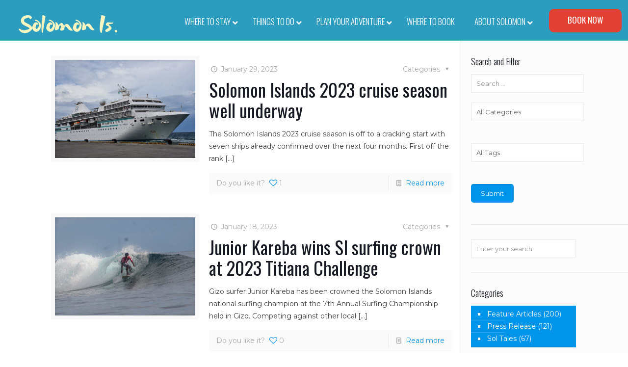

--- FILE ---
content_type: text/html; charset=UTF-8
request_url: https://www.visitsolomons.com.sb/2023/01/
body_size: 32491
content:
<!DOCTYPE html>
<html class="no-js" lang="en-US" itemscope itemtype="https://schema.org/WebPage">

<!-- head -->

<head>
<script src="https://www.googleoptimize.com/optimize.js?id=OPT-TG3FM96"></script>
<!-- meta -->
<meta name="p:domain_verify" content="b9f0c063f6d50e074a561dee38429f47"/>
<meta charset="UTF-8" />
<meta name="viewport" content="width=device-width, initial-scale=1, maximum-scale=1" />
<!-- Google tag (gtag.js) -->
<script async src="https://www.googletagmanager.com/gtag/js?id=G-P2JN2LTXFP"></script>
<script>
  window.dataLayer = window.dataLayer || [];
  function gtag(){dataLayer.push(arguments);}
  gtag('js', new Date());

  gtag('config', 'G-P2JN2LTXFP');
</script>

<!-- Google Tag Manager -->
<script>(function(w,d,s,l,i){w[l]=w[l]||[];w[l].push({'gtm.start':
new Date().getTime(),event:'gtm.js'});var f=d.getElementsByTagName(s)[0],
j=d.createElement(s),dl=l!='dataLayer'?'&l='+l:'';j.async=true;j.src=
'https://www.googletagmanager.com/gtm.js?id='+i+dl;f.parentNode.insertBefore(j,f);
})(window,document,'script','dataLayer','GTM-PMNCZJ7');</script>
<!-- End Google Tag Manager -->
<link rel="shortcut icon" href="https://www.visitsolomons.com.sb/wp-content/uploads/2018/06/Icon.jpg" />
<link rel="apple-touch-icon" href="https://www.visitsolomons.com.sb/wp-content/uploads/2018/06/Icon.jpg" />
<style>
	a.btn-new-book-now {
		display: none;
	}
	@media only screen and (min-width: 1024px) {
		body:not(.header-simple) #Wrapper #Top_bar #menu {
			display: inline-block !important;
			vertical-align: middle;
		}

		.menuo-right #Top_bar .menu_wrapper {
			position: relative;
			top: -8px;
		}

		a.btn-new-book-now {
			background-color: #E24133;
			color: #FFFFFF !important;
			padding: 10px 38px 13px;
			border-radius: 10px;
			font-family: Oswald, sans-serif;
			text-transform: uppercase;
			font-weight: bold;
			margin-left: 19px;
			display: inline-block;
			text-decoration: none !important;
			font-weight: 400;
			font-size: 17px;
		}
	}
</style>
<!-- wp_head() -->
<script>!function(e,c){e[c]=e[c]+(e[c]&&" ")+"quform-js"}(document.documentElement,"className");</script><title>January 2023 | Tourism Solomons</title>
<!-- script | dynamic -->
<script id="mfn-dnmc-config-js">
//<![CDATA[
window.mfn_ajax = "https://www.visitsolomons.com.sb/wp-admin/admin-ajax.php";
window.mfn = {mobile_init:1024,nicescroll:40,parallax:"translate3d",responsive:1,retina_js:0};
window.mfn_lightbox = {disable:false,disableMobile:false,title:false,};
window.mfn_sliders = {blog:0,clients:0,offer:0,portfolio:0,shop:0,slider:0,testimonials:0};
//]]>
</script>
<meta name='robots' content='max-image-preview:large' />

<!-- This site is optimized with the Yoast SEO plugin v13.2 - https://yoast.com/wordpress/plugins/seo/ -->
<meta name="robots" content="noindex,follow"/>
<meta property="og:locale" content="en_US" />
<meta property="og:type" content="object" />
<meta property="og:title" content="January 2023 | Tourism Solomons" />
<meta property="og:url" content="https://www.visitsolomons.com.sb/2023/01/" />
<meta property="og:site_name" content="Tourism Solomons" />
<meta name="twitter:card" content="summary_large_image" />
<meta name="twitter:title" content="January 2023 | Tourism Solomons" />
<meta name="twitter:site" content="@VisitSolomons" />
<script type='application/ld+json' class='yoast-schema-graph yoast-schema-graph--main'>{"@context":"https://schema.org","@graph":[{"@type":"Organization","@id":"https://www.visitsolomons.com.sb/#organization","name":"Tourism Solomons: Official Guide for Solomon Islands","url":"https://www.visitsolomons.com.sb/","sameAs":["https://www.facebook.com/VisitSolomonIslands/","https://www.instagram.com/visitsolomons/","https://www.youtube.com/channel/UCQFc2q14T2-ytxx3etOQHpg","https://twitter.com/VisitSolomons"],"logo":{"@type":"ImageObject","@id":"https://www.visitsolomons.com.sb/#logo","inLanguage":"en-US","url":"https://www.visitsolomons.com.sb/wp-content/uploads/2018/07/TS-Logo.png","width":1421,"height":731,"caption":"Tourism Solomons: Official Guide for Solomon Islands"},"image":{"@id":"https://www.visitsolomons.com.sb/#logo"}},{"@type":"WebSite","@id":"https://www.visitsolomons.com.sb/#website","url":"https://www.visitsolomons.com.sb/","name":"Tourism Solomons","inLanguage":"en-US","description":"Official Guide to the Solomon Islands","publisher":{"@id":"https://www.visitsolomons.com.sb/#organization"},"potentialAction":{"@type":"SearchAction","target":"https://www.visitsolomons.com.sb/?s={search_term_string}","query-input":"required name=search_term_string"}},{"@type":"CollectionPage","@id":"https://www.visitsolomons.com.sb/2023/01/#webpage","url":"https://www.visitsolomons.com.sb/2023/01/","name":"January 2023 | Tourism Solomons","isPartOf":{"@id":"https://www.visitsolomons.com.sb/#website"},"inLanguage":"en-US"}]}</script>
<!-- / Yoast SEO plugin. -->

<link rel='dns-prefetch' href='//fonts.googleapis.com' />
<link rel='dns-prefetch' href='//s.w.org' />
<link rel="alternate" type="application/rss+xml" title="Tourism Solomons &raquo; Feed" href="https://www.visitsolomons.com.sb/feed/" />
<link rel="alternate" type="text/calendar" title="Tourism Solomons &raquo; iCal Feed" href="https://www.visitsolomons.com.sb/events/?ical=1" />
<script type="text/javascript">
window._wpemojiSettings = {"baseUrl":"https:\/\/s.w.org\/images\/core\/emoji\/14.0.0\/72x72\/","ext":".png","svgUrl":"https:\/\/s.w.org\/images\/core\/emoji\/14.0.0\/svg\/","svgExt":".svg","source":{"concatemoji":"https:\/\/www.visitsolomons.com.sb\/wp-includes\/js\/wp-emoji-release.min.js?ver=6.0.11"}};
/*! This file is auto-generated */
!function(e,a,t){var n,r,o,i=a.createElement("canvas"),p=i.getContext&&i.getContext("2d");function s(e,t){var a=String.fromCharCode,e=(p.clearRect(0,0,i.width,i.height),p.fillText(a.apply(this,e),0,0),i.toDataURL());return p.clearRect(0,0,i.width,i.height),p.fillText(a.apply(this,t),0,0),e===i.toDataURL()}function c(e){var t=a.createElement("script");t.src=e,t.defer=t.type="text/javascript",a.getElementsByTagName("head")[0].appendChild(t)}for(o=Array("flag","emoji"),t.supports={everything:!0,everythingExceptFlag:!0},r=0;r<o.length;r++)t.supports[o[r]]=function(e){if(!p||!p.fillText)return!1;switch(p.textBaseline="top",p.font="600 32px Arial",e){case"flag":return s([127987,65039,8205,9895,65039],[127987,65039,8203,9895,65039])?!1:!s([55356,56826,55356,56819],[55356,56826,8203,55356,56819])&&!s([55356,57332,56128,56423,56128,56418,56128,56421,56128,56430,56128,56423,56128,56447],[55356,57332,8203,56128,56423,8203,56128,56418,8203,56128,56421,8203,56128,56430,8203,56128,56423,8203,56128,56447]);case"emoji":return!s([129777,127995,8205,129778,127999],[129777,127995,8203,129778,127999])}return!1}(o[r]),t.supports.everything=t.supports.everything&&t.supports[o[r]],"flag"!==o[r]&&(t.supports.everythingExceptFlag=t.supports.everythingExceptFlag&&t.supports[o[r]]);t.supports.everythingExceptFlag=t.supports.everythingExceptFlag&&!t.supports.flag,t.DOMReady=!1,t.readyCallback=function(){t.DOMReady=!0},t.supports.everything||(n=function(){t.readyCallback()},a.addEventListener?(a.addEventListener("DOMContentLoaded",n,!1),e.addEventListener("load",n,!1)):(e.attachEvent("onload",n),a.attachEvent("onreadystatechange",function(){"complete"===a.readyState&&t.readyCallback()})),(e=t.source||{}).concatemoji?c(e.concatemoji):e.wpemoji&&e.twemoji&&(c(e.twemoji),c(e.wpemoji)))}(window,document,window._wpemojiSettings);
</script>
<style type="text/css">
img.wp-smiley,
img.emoji {
	display: inline !important;
	border: none !important;
	box-shadow: none !important;
	height: 1em !important;
	width: 1em !important;
	margin: 0 0.07em !important;
	vertical-align: -0.1em !important;
	background: none !important;
	padding: 0 !important;
}
</style>
	<link rel='stylesheet' id='sbi_styles-css'  href='https://www.visitsolomons.com.sb/wp-content/plugins/instagram-feed/css/sbi-styles.min.css?ver=6.5.0' type='text/css' media='all' />
<link rel='stylesheet' id='carousel-anything-css-css'  href='https://www.visitsolomons.com.sb/wp-content/plugins/carousel-anything-for-vc/carousel-anything/css/style.css?ver=1.12' type='text/css' media='all' />
<link rel='stylesheet' id='carousel-anything-owl-css'  href='https://www.visitsolomons.com.sb/wp-content/plugins/carousel-anything-for-vc/carousel-anything/css/owl.theme.default.css?ver=1.12' type='text/css' media='all' />
<link rel='stylesheet' id='carousel-anything-transitions-css'  href='https://www.visitsolomons.com.sb/wp-content/plugins/carousel-anything-for-vc/carousel-anything/css/owl.carousel.css?ver=1.12' type='text/css' media='all' />
<link rel='stylesheet' id='carousel-anything-animate-css'  href='https://www.visitsolomons.com.sb/wp-content/plugins/carousel-anything-for-vc/carousel-anything/css/animate.css?ver=1.12' type='text/css' media='all' />
<link rel='stylesheet' id='gcp-owl-carousel-css-css'  href='https://www.visitsolomons.com.sb/wp-content/plugins/carousel-anything-for-vc/carousel-anything/css/style.css?ver=1.12' type='text/css' media='all' />
<link rel='stylesheet' id='carousel-anything-single-post-css'  href='https://www.visitsolomons.com.sb/wp-content/plugins/carousel-anything-for-vc/carousel-anything/css/single-post.css?ver=1.12' type='text/css' media='all' />
<link rel='stylesheet' id='wp-block-library-css'  href='https://www.visitsolomons.com.sb/wp-includes/css/dist/block-library/style.min.css?ver=6.0.11' type='text/css' media='all' />
<style id='global-styles-inline-css' type='text/css'>
body{--wp--preset--color--black: #000000;--wp--preset--color--cyan-bluish-gray: #abb8c3;--wp--preset--color--white: #ffffff;--wp--preset--color--pale-pink: #f78da7;--wp--preset--color--vivid-red: #cf2e2e;--wp--preset--color--luminous-vivid-orange: #ff6900;--wp--preset--color--luminous-vivid-amber: #fcb900;--wp--preset--color--light-green-cyan: #7bdcb5;--wp--preset--color--vivid-green-cyan: #00d084;--wp--preset--color--pale-cyan-blue: #8ed1fc;--wp--preset--color--vivid-cyan-blue: #0693e3;--wp--preset--color--vivid-purple: #9b51e0;--wp--preset--gradient--vivid-cyan-blue-to-vivid-purple: linear-gradient(135deg,rgba(6,147,227,1) 0%,rgb(155,81,224) 100%);--wp--preset--gradient--light-green-cyan-to-vivid-green-cyan: linear-gradient(135deg,rgb(122,220,180) 0%,rgb(0,208,130) 100%);--wp--preset--gradient--luminous-vivid-amber-to-luminous-vivid-orange: linear-gradient(135deg,rgba(252,185,0,1) 0%,rgba(255,105,0,1) 100%);--wp--preset--gradient--luminous-vivid-orange-to-vivid-red: linear-gradient(135deg,rgba(255,105,0,1) 0%,rgb(207,46,46) 100%);--wp--preset--gradient--very-light-gray-to-cyan-bluish-gray: linear-gradient(135deg,rgb(238,238,238) 0%,rgb(169,184,195) 100%);--wp--preset--gradient--cool-to-warm-spectrum: linear-gradient(135deg,rgb(74,234,220) 0%,rgb(151,120,209) 20%,rgb(207,42,186) 40%,rgb(238,44,130) 60%,rgb(251,105,98) 80%,rgb(254,248,76) 100%);--wp--preset--gradient--blush-light-purple: linear-gradient(135deg,rgb(255,206,236) 0%,rgb(152,150,240) 100%);--wp--preset--gradient--blush-bordeaux: linear-gradient(135deg,rgb(254,205,165) 0%,rgb(254,45,45) 50%,rgb(107,0,62) 100%);--wp--preset--gradient--luminous-dusk: linear-gradient(135deg,rgb(255,203,112) 0%,rgb(199,81,192) 50%,rgb(65,88,208) 100%);--wp--preset--gradient--pale-ocean: linear-gradient(135deg,rgb(255,245,203) 0%,rgb(182,227,212) 50%,rgb(51,167,181) 100%);--wp--preset--gradient--electric-grass: linear-gradient(135deg,rgb(202,248,128) 0%,rgb(113,206,126) 100%);--wp--preset--gradient--midnight: linear-gradient(135deg,rgb(2,3,129) 0%,rgb(40,116,252) 100%);--wp--preset--duotone--dark-grayscale: url('#wp-duotone-dark-grayscale');--wp--preset--duotone--grayscale: url('#wp-duotone-grayscale');--wp--preset--duotone--purple-yellow: url('#wp-duotone-purple-yellow');--wp--preset--duotone--blue-red: url('#wp-duotone-blue-red');--wp--preset--duotone--midnight: url('#wp-duotone-midnight');--wp--preset--duotone--magenta-yellow: url('#wp-duotone-magenta-yellow');--wp--preset--duotone--purple-green: url('#wp-duotone-purple-green');--wp--preset--duotone--blue-orange: url('#wp-duotone-blue-orange');--wp--preset--font-size--small: 13px;--wp--preset--font-size--medium: 20px;--wp--preset--font-size--large: 36px;--wp--preset--font-size--x-large: 42px;}.has-black-color{color: var(--wp--preset--color--black) !important;}.has-cyan-bluish-gray-color{color: var(--wp--preset--color--cyan-bluish-gray) !important;}.has-white-color{color: var(--wp--preset--color--white) !important;}.has-pale-pink-color{color: var(--wp--preset--color--pale-pink) !important;}.has-vivid-red-color{color: var(--wp--preset--color--vivid-red) !important;}.has-luminous-vivid-orange-color{color: var(--wp--preset--color--luminous-vivid-orange) !important;}.has-luminous-vivid-amber-color{color: var(--wp--preset--color--luminous-vivid-amber) !important;}.has-light-green-cyan-color{color: var(--wp--preset--color--light-green-cyan) !important;}.has-vivid-green-cyan-color{color: var(--wp--preset--color--vivid-green-cyan) !important;}.has-pale-cyan-blue-color{color: var(--wp--preset--color--pale-cyan-blue) !important;}.has-vivid-cyan-blue-color{color: var(--wp--preset--color--vivid-cyan-blue) !important;}.has-vivid-purple-color{color: var(--wp--preset--color--vivid-purple) !important;}.has-black-background-color{background-color: var(--wp--preset--color--black) !important;}.has-cyan-bluish-gray-background-color{background-color: var(--wp--preset--color--cyan-bluish-gray) !important;}.has-white-background-color{background-color: var(--wp--preset--color--white) !important;}.has-pale-pink-background-color{background-color: var(--wp--preset--color--pale-pink) !important;}.has-vivid-red-background-color{background-color: var(--wp--preset--color--vivid-red) !important;}.has-luminous-vivid-orange-background-color{background-color: var(--wp--preset--color--luminous-vivid-orange) !important;}.has-luminous-vivid-amber-background-color{background-color: var(--wp--preset--color--luminous-vivid-amber) !important;}.has-light-green-cyan-background-color{background-color: var(--wp--preset--color--light-green-cyan) !important;}.has-vivid-green-cyan-background-color{background-color: var(--wp--preset--color--vivid-green-cyan) !important;}.has-pale-cyan-blue-background-color{background-color: var(--wp--preset--color--pale-cyan-blue) !important;}.has-vivid-cyan-blue-background-color{background-color: var(--wp--preset--color--vivid-cyan-blue) !important;}.has-vivid-purple-background-color{background-color: var(--wp--preset--color--vivid-purple) !important;}.has-black-border-color{border-color: var(--wp--preset--color--black) !important;}.has-cyan-bluish-gray-border-color{border-color: var(--wp--preset--color--cyan-bluish-gray) !important;}.has-white-border-color{border-color: var(--wp--preset--color--white) !important;}.has-pale-pink-border-color{border-color: var(--wp--preset--color--pale-pink) !important;}.has-vivid-red-border-color{border-color: var(--wp--preset--color--vivid-red) !important;}.has-luminous-vivid-orange-border-color{border-color: var(--wp--preset--color--luminous-vivid-orange) !important;}.has-luminous-vivid-amber-border-color{border-color: var(--wp--preset--color--luminous-vivid-amber) !important;}.has-light-green-cyan-border-color{border-color: var(--wp--preset--color--light-green-cyan) !important;}.has-vivid-green-cyan-border-color{border-color: var(--wp--preset--color--vivid-green-cyan) !important;}.has-pale-cyan-blue-border-color{border-color: var(--wp--preset--color--pale-cyan-blue) !important;}.has-vivid-cyan-blue-border-color{border-color: var(--wp--preset--color--vivid-cyan-blue) !important;}.has-vivid-purple-border-color{border-color: var(--wp--preset--color--vivid-purple) !important;}.has-vivid-cyan-blue-to-vivid-purple-gradient-background{background: var(--wp--preset--gradient--vivid-cyan-blue-to-vivid-purple) !important;}.has-light-green-cyan-to-vivid-green-cyan-gradient-background{background: var(--wp--preset--gradient--light-green-cyan-to-vivid-green-cyan) !important;}.has-luminous-vivid-amber-to-luminous-vivid-orange-gradient-background{background: var(--wp--preset--gradient--luminous-vivid-amber-to-luminous-vivid-orange) !important;}.has-luminous-vivid-orange-to-vivid-red-gradient-background{background: var(--wp--preset--gradient--luminous-vivid-orange-to-vivid-red) !important;}.has-very-light-gray-to-cyan-bluish-gray-gradient-background{background: var(--wp--preset--gradient--very-light-gray-to-cyan-bluish-gray) !important;}.has-cool-to-warm-spectrum-gradient-background{background: var(--wp--preset--gradient--cool-to-warm-spectrum) !important;}.has-blush-light-purple-gradient-background{background: var(--wp--preset--gradient--blush-light-purple) !important;}.has-blush-bordeaux-gradient-background{background: var(--wp--preset--gradient--blush-bordeaux) !important;}.has-luminous-dusk-gradient-background{background: var(--wp--preset--gradient--luminous-dusk) !important;}.has-pale-ocean-gradient-background{background: var(--wp--preset--gradient--pale-ocean) !important;}.has-electric-grass-gradient-background{background: var(--wp--preset--gradient--electric-grass) !important;}.has-midnight-gradient-background{background: var(--wp--preset--gradient--midnight) !important;}.has-small-font-size{font-size: var(--wp--preset--font-size--small) !important;}.has-medium-font-size{font-size: var(--wp--preset--font-size--medium) !important;}.has-large-font-size{font-size: var(--wp--preset--font-size--large) !important;}.has-x-large-font-size{font-size: var(--wp--preset--font-size--x-large) !important;}
</style>
<link rel='stylesheet' id='rs-plugin-settings-css'  href='https://www.visitsolomons.com.sb/wp-content/plugins/revslider/public/assets/css/settings.css?ver=5.4.7.4' type='text/css' media='all' />
<style id='rs-plugin-settings-inline-css' type='text/css'>
#rs-demo-id {}
</style>
<link rel='stylesheet' id='searchandfilter-css'  href='https://www.visitsolomons.com.sb/wp-content/plugins/search-filter/style.css?ver=1' type='text/css' media='all' />
<link rel='stylesheet' id='font-awesome-css'  href='https://www.visitsolomons.com.sb/wp-content/plugins/tourmaster/plugins/font-awesome/css/font-awesome.min.css?ver=6.0.11' type='text/css' media='all' />
<link rel='stylesheet' id='elegant-icon-css'  href='https://www.visitsolomons.com.sb/wp-content/plugins/tourmaster/plugins/elegant-font/style.css?ver=6.0.11' type='text/css' media='all' />
<link rel='stylesheet' id='tourmaster-style-css'  href='https://www.visitsolomons.com.sb/wp-content/plugins/tourmaster/tourmaster.css?ver=6.0.11' type='text/css' media='all' />
<link rel='stylesheet' id='tourmaster-custom-style-css'  href='https://www.visitsolomons.com.sb/wp-content/uploads/tourmaster-style-custom.css?1757462250&#038;ver=6.0.11' type='text/css' media='all' />
<link rel='stylesheet' id='ubermenu-oswald-css'  href='//fonts.googleapis.com/css?family=Oswald%3A%2C300%2C400%2C700&#038;ver=6.0.11' type='text/css' media='all' />
<link rel='stylesheet' id='quform-css'  href='https://www.visitsolomons.com.sb/wp-content/plugins/quform/cache/quform.css?ver=1665952378' type='text/css' media='all' />
<link rel='stylesheet' id='style-css'  href='https://www.visitsolomons.com.sb/wp-content/themes/sol_is/style.css?ver=20.9.4' type='text/css' media='all' />
<link rel='stylesheet' id='mfn-base-css'  href='https://www.visitsolomons.com.sb/wp-content/themes/sol_is/css/base.css?ver=20.9.4' type='text/css' media='all' />
<link rel='stylesheet' id='mfn-layout-css'  href='https://www.visitsolomons.com.sb/wp-content/themes/sol_is/css/layout.css?ver=20.9.4' type='text/css' media='all' />
<link rel='stylesheet' id='mfn-shortcodes-css'  href='https://www.visitsolomons.com.sb/wp-content/themes/sol_is/css/shortcodes.css?ver=20.9.4' type='text/css' media='all' />
<link rel='stylesheet' id='mfn-animations-css'  href='https://www.visitsolomons.com.sb/wp-content/themes/sol_is/assets/animations/animations.min.css?ver=20.9.4' type='text/css' media='all' />
<link rel='stylesheet' id='mfn-jquery-ui-css'  href='https://www.visitsolomons.com.sb/wp-content/themes/sol_is/assets/ui/jquery.ui.all.css?ver=20.9.4' type='text/css' media='all' />
<link rel='stylesheet' id='mfn-jplayer-css'  href='https://www.visitsolomons.com.sb/wp-content/themes/sol_is/assets/jplayer/css/jplayer.blue.monday.css?ver=20.9.4' type='text/css' media='all' />
<link rel='stylesheet' id='mfn-responsive-css'  href='https://www.visitsolomons.com.sb/wp-content/themes/sol_is/css/responsive.css?ver=20.9.4' type='text/css' media='all' />
<link rel='stylesheet' id='Montserrat-css'  href='https://fonts.googleapis.com/css?family=Montserrat%3A1%2C300%2C400%2C400italic%2C500%2C700%2C700italic&#038;ver=6.0.11' type='text/css' media='all' />
<link rel='stylesheet' id='Oswald-css'  href='https://fonts.googleapis.com/css?family=Oswald%3A1%2C300%2C400%2C400italic%2C500%2C700%2C700italic&#038;ver=6.0.11' type='text/css' media='all' />
<link rel='stylesheet' id='Roboto-css'  href='https://fonts.googleapis.com/css?family=Roboto%3A1%2C300%2C400%2C400italic%2C500%2C700%2C700italic&#038;ver=6.0.11' type='text/css' media='all' />
<link rel='stylesheet' id='wpdreams-asp-basic-css'  href='https://www.visitsolomons.com.sb/wp-content/plugins/ajax-search-pro/css/style.basic.css?ver=SBuxtM' type='text/css' media='all' />
<link rel='stylesheet' id='wpdreams-asp-chosen-css'  href='https://www.visitsolomons.com.sb/wp-content/plugins/ajax-search-pro/css/chosen/chosen.css?ver=SBuxtM' type='text/css' media='all' />
<link rel='stylesheet' id='wpdreams-ajaxsearchpro-instances-css'  href='https://www.visitsolomons.com.sb/wp-content/uploads/asp_upload/style.instances.css?ver=SBuxtM' type='text/css' media='all' />
<link rel='stylesheet' id='ubermenu-css'  href='https://www.visitsolomons.com.sb/wp-content/plugins/ubermenu/pro/assets/css/ubermenu.min.css?ver=3.4.0.1' type='text/css' media='all' />
<link rel='stylesheet' id='ubermenu-font-awesome-all-css'  href='https://www.visitsolomons.com.sb/wp-content/plugins/ubermenu/assets/fontawesome/fonts/css/fontawesome-all.min.css?ver=6.0.11' type='text/css' media='all' />
<script type='text/javascript' src='https://www.visitsolomons.com.sb/wp-includes/js/jquery/jquery.min.js?ver=3.6.0' id='jquery-core-js'></script>
<script type='text/javascript' src='https://www.visitsolomons.com.sb/wp-includes/js/jquery/jquery-migrate.min.js?ver=3.3.2' id='jquery-migrate-js'></script>
<script type='text/javascript' src='https://www.visitsolomons.com.sb/wp-content/plugins/carousel-anything-for-vc/carousel-anything/js/min/owl.carousel2-min.js?ver=1.3.3' id='carousel-anything-owl-js'></script>
<script type='text/javascript' src='https://www.visitsolomons.com.sb/wp-content/plugins/carousel-anything-for-vc/carousel-anything/js/min/script-min.js?ver=1.12' id='carousel-anything-js'></script>
<script type='text/javascript' src='https://www.visitsolomons.com.sb/wp-content/plugins/revslider/public/assets/js/jquery.themepunch.tools.min.js?ver=5.4.7.4' id='tp-tools-js'></script>
<script type='text/javascript' src='https://www.visitsolomons.com.sb/wp-content/plugins/revslider/public/assets/js/jquery.themepunch.revolution.min.js?ver=5.4.7.4' id='revmin-js'></script>
<link rel="https://api.w.org/" href="https://www.visitsolomons.com.sb/wp-json/" /><link rel="EditURI" type="application/rsd+xml" title="RSD" href="https://www.visitsolomons.com.sb/xmlrpc.php?rsd" />
<link rel="wlwmanifest" type="application/wlwmanifest+xml" href="https://www.visitsolomons.com.sb/wp-includes/wlwmanifest.xml" /> 
<meta name="generator" content="WordPress 6.0.11" />
<style id="ubermenu-custom-generated-css">
/** Font Awesome 4 Compatibility **/
.fa{font-style:normal;font-variant:normal;font-weight:normal;font-family:FontAwesome;}

/** UberMenu Custom Menu Styles (Customizer) **/
/* main */
 .ubermenu-main.ubermenu-transition-fade .ubermenu-item .ubermenu-submenu-drop { margin-top:0; }
 .ubermenu-main .ubermenu-item-level-0 > .ubermenu-target { font-size:17px; text-transform:uppercase; color:#ffffff; }
 .ubermenu.ubermenu-main .ubermenu-item-level-0:hover > .ubermenu-target, .ubermenu-main .ubermenu-item-level-0.ubermenu-active > .ubermenu-target { color:#ffffff; }
 .ubermenu-main .ubermenu-item-level-0.ubermenu-current-menu-item > .ubermenu-target, .ubermenu-main .ubermenu-item-level-0.ubermenu-current-menu-parent > .ubermenu-target, .ubermenu-main .ubermenu-item-level-0.ubermenu-current-menu-ancestor > .ubermenu-target { color:#ffffff; }
 .ubermenu-main .ubermenu-submenu.ubermenu-submenu-drop { background-color:#2c9dbf; border:1px solid #2c9dbf; }
 .ubermenu-main .ubermenu-item-normal > .ubermenu-target { color:#ffffff; font-size:16px; }
 .ubermenu.ubermenu-main .ubermenu-item-normal > .ubermenu-target:hover, .ubermenu.ubermenu-main .ubermenu-item-normal.ubermenu-active > .ubermenu-target { color:#27282e; background-color:#2c9dbf; }
 .ubermenu-main .ubermenu-item-normal.ubermenu-current-menu-item > .ubermenu-target { color:#ffffff; }
 .ubermenu-main, .ubermenu-main .ubermenu-target, .ubermenu-main .ubermenu-nav .ubermenu-item-level-0 .ubermenu-target, .ubermenu-main div, .ubermenu-main p, .ubermenu-main input { font-family:'Oswald', sans-serif; font-weight:400; }



/** UberMenu Custom Tweaks (General Settings) **/
@media only screen and (min-width: 1240px) {
.ubermenu .ubermenu-submenu-drop.ubermenu-submenu-align-full_width, .ubermenu .ubermenu-submenu-drop.ubermenu-submenu-align-left_edge_bar {
	left: 250px;
}
.ubermenu .ubermenu-submenu-drop.ubermenu-submenu-align-full_width {
	width: 90%;
}
.ubermenu-nojs.ubermenu-transition-shift .ubermenu-item:hover > .ubermenu-submenu-drop, .ubermenu-transition-shift .ubermenu-item.ubermenu-active > .ubermenu-submenu-drop {
	margin-top: 15px;
}
.ubermenu .ubermenu-submenu-type-stack > .ubermenu-item-normal > .ubermenu-target {
	padding-top: 10px;
	padding-bottom: 10px;
	background: url(https://www.visitsolomons.com.sb/wp-content/uploads/2018/06/nicearrow.png);
	background-repeat: no-repeat;
	background-position: 10px 15px;
	padding-left: 35px;
}
}
.ubermenu-main, .ubermenu-main .ubermenu-target, .ubermenu-main .ubermenu-nav .ubermenu-item-level-0 .ubermenu-target, .ubermenu-main div, .ubermenu-main p, .ubermenu-main input {
	font-weight: 300;
}
@media only screen and (mix-width: 1024px) {
}

/** UberMenu Custom Tweaks - Mobile **/
@media screen and (max-width:959px){
.ubermenu-main, .ubermenu-main .ubermenu-target, .ubermenu-main .ubermenu-nav .ubermenu-item-level-0 .ubermenu-target, .ubermenu-main div, .ubermenu-main p, .ubermenu-main input {
	display: none !important;
}
}
/* Status: Loaded from Transient */

</style><meta name="tec-api-version" content="v1"><meta name="tec-api-origin" content="https://www.visitsolomons.com.sb"><link rel="alternate" href="https://www.visitsolomons.com.sb/wp-json/tribe/events/v1/" /><!-- Instagram Feed CSS -->
<style type="text/css">
@media only screen and (min-width: 1024px) {
#sb_instagram .sb_instagram_header h3.sbi_no_bio {
	margin-left: 70% !important;
}
#sb_instagram #sbi_images {
	padding-top: 0px !important;
}
}
#sb_instagram .sb_instagram_header h3 {
	font-size: 43px;
	line-height: 13px;
	font-family: oswald;
	color: #ff3f30;
}
</style>
<!-- style | custom font -->
<style id="mfn-dnmc-font-css">
@font-face{font-family:"Journal";src:url("https://www.visitsolomons.com.sb/wp-content/uploads/journal.ttf") format("truetype");font-weight:normal;font-style:normal}
</style>
<!-- style | custom font 2 -->
<style id="mfn-dnmc-font2-css">
@font-face{font-family:"solomon is";src:url("https://www.visitsolomons.com.sb/wp-content/uploads/Its-Sol_Good2.ttf") format("truetype");font-weight:normal;font-style:normal}
</style>
<!-- style | dynamic -->
<style id="mfn-dnmc-style-css">
@media only screen and (min-width: 1024px){body:not(.header-simple) #Top_bar #menu{display:block!important}.tr-menu #Top_bar #menu{background:none!important}#Top_bar .menu > li > ul.mfn-megamenu{width:984px}#Top_bar .menu > li > ul.mfn-megamenu > li{float:left}#Top_bar .menu > li > ul.mfn-megamenu > li.mfn-megamenu-cols-1{width:100%}#Top_bar .menu > li > ul.mfn-megamenu > li.mfn-megamenu-cols-2{width:50%}#Top_bar .menu > li > ul.mfn-megamenu > li.mfn-megamenu-cols-3{width:33.33%}#Top_bar .menu > li > ul.mfn-megamenu > li.mfn-megamenu-cols-4{width:25%}#Top_bar .menu > li > ul.mfn-megamenu > li.mfn-megamenu-cols-5{width:20%}#Top_bar .menu > li > ul.mfn-megamenu > li.mfn-megamenu-cols-6{width:16.66%}#Top_bar .menu > li > ul.mfn-megamenu > li > ul{display:block!important;position:inherit;left:auto;top:auto;border-width:0 1px 0 0}#Top_bar .menu > li > ul.mfn-megamenu > li:last-child > ul{border:0}#Top_bar .menu > li > ul.mfn-megamenu > li > ul li{width:auto}#Top_bar .menu > li > ul.mfn-megamenu a.mfn-megamenu-title{text-transform:uppercase;font-weight:400;background:none}#Top_bar .menu > li > ul.mfn-megamenu a .menu-arrow{display:none}.menuo-right #Top_bar .menu > li > ul.mfn-megamenu{left:auto;right:0}.menuo-right #Top_bar .menu > li > ul.mfn-megamenu-bg{box-sizing:border-box}#Top_bar .menu > li > ul.mfn-megamenu-bg{padding:20px 166px 20px 20px;background-repeat:no-repeat;background-position:right bottom}.rtl #Top_bar .menu > li > ul.mfn-megamenu-bg{padding-left:166px;padding-right:20px;background-position:left bottom}#Top_bar .menu > li > ul.mfn-megamenu-bg > li{background:none}#Top_bar .menu > li > ul.mfn-megamenu-bg > li a{border:none}#Top_bar .menu > li > ul.mfn-megamenu-bg > li > ul{background:none!important;-webkit-box-shadow:0 0 0 0;-moz-box-shadow:0 0 0 0;box-shadow:0 0 0 0}.mm-vertical #Top_bar .container{position:relative;}.mm-vertical #Top_bar .top_bar_left{position:static;}.mm-vertical #Top_bar .menu > li ul{box-shadow:0 0 0 0 transparent!important;background-image:none;}.mm-vertical #Top_bar .menu > li > ul.mfn-megamenu{width:98%!important;margin:0 1%;padding:20px 0;}.mm-vertical.header-plain #Top_bar .menu > li > ul.mfn-megamenu{width:100%!important;margin:0;}.mm-vertical #Top_bar .menu > li > ul.mfn-megamenu > li{display:table-cell;float:none!important;width:10%;padding:0 15px;border-right:1px solid rgba(0, 0, 0, 0.05);}.mm-vertical #Top_bar .menu > li > ul.mfn-megamenu > li:last-child{border-right-width:0}.mm-vertical #Top_bar .menu > li > ul.mfn-megamenu > li.hide-border{border-right-width:0}.mm-vertical #Top_bar .menu > li > ul.mfn-megamenu > li a{border-bottom-width:0;padding:9px 15px;line-height:120%;}.mm-vertical #Top_bar .menu > li > ul.mfn-megamenu a.mfn-megamenu-title{font-weight:700;}.rtl .mm-vertical #Top_bar .menu > li > ul.mfn-megamenu > li:first-child{border-right-width:0}.rtl .mm-vertical #Top_bar .menu > li > ul.mfn-megamenu > li:last-child{border-right-width:1px}.header-plain:not(.menuo-right) #Header .top_bar_left{width:auto!important}.header-stack.header-center #Top_bar #menu{display:inline-block!important}.header-simple #Top_bar #menu{display:none;height:auto;width:300px;bottom:auto;top:100%;right:1px;position:absolute;margin:0}.header-simple #Header a.responsive-menu-toggle{display:block;right:10px}.header-simple #Top_bar #menu > ul{width:100%;float:left}.header-simple #Top_bar #menu ul li{width:100%;padding-bottom:0;border-right:0;position:relative}.header-simple #Top_bar #menu ul li a{padding:0 20px;margin:0;display:block;height:auto;line-height:normal;border:none}.header-simple #Top_bar #menu ul li a:after{display:none}.header-simple #Top_bar #menu ul li a span{border:none;line-height:44px;display:inline;padding:0}.header-simple #Top_bar #menu ul li.submenu .menu-toggle{display:block;position:absolute;right:0;top:0;width:44px;height:44px;line-height:44px;font-size:30px;font-weight:300;text-align:center;cursor:pointer;color:#444;opacity:0.33;}.header-simple #Top_bar #menu ul li.submenu .menu-toggle:after{content:"+"}.header-simple #Top_bar #menu ul li.hover > .menu-toggle:after{content:"-"}.header-simple #Top_bar #menu ul li.hover a{border-bottom:0}.header-simple #Top_bar #menu ul.mfn-megamenu li .menu-toggle{display:none}.header-simple #Top_bar #menu ul li ul{position:relative!important;left:0!important;top:0;padding:0;margin:0!important;width:auto!important;background-image:none}.header-simple #Top_bar #menu ul li ul li{width:100%!important;display:block;padding:0;}.header-simple #Top_bar #menu ul li ul li a{padding:0 20px 0 30px}.header-simple #Top_bar #menu ul li ul li a .menu-arrow{display:none}.header-simple #Top_bar #menu ul li ul li a span{padding:0}.header-simple #Top_bar #menu ul li ul li a span:after{display:none!important}.header-simple #Top_bar .menu > li > ul.mfn-megamenu a.mfn-megamenu-title{text-transform:uppercase;font-weight:400}.header-simple #Top_bar .menu > li > ul.mfn-megamenu > li > ul{display:block!important;position:inherit;left:auto;top:auto}.header-simple #Top_bar #menu ul li ul li ul{border-left:0!important;padding:0;top:0}.header-simple #Top_bar #menu ul li ul li ul li a{padding:0 20px 0 40px}.rtl.header-simple #Top_bar #menu{left:1px;right:auto}.rtl.header-simple #Top_bar a.responsive-menu-toggle{left:10px;right:auto}.rtl.header-simple #Top_bar #menu ul li.submenu .menu-toggle{left:0;right:auto}.rtl.header-simple #Top_bar #menu ul li ul{left:auto!important;right:0!important}.rtl.header-simple #Top_bar #menu ul li ul li a{padding:0 30px 0 20px}.rtl.header-simple #Top_bar #menu ul li ul li ul li a{padding:0 40px 0 20px}.menu-highlight #Top_bar .menu > li{margin:0 2px}.menu-highlight:not(.header-creative) #Top_bar .menu > li > a{margin:20px 0;padding:0;-webkit-border-radius:5px;border-radius:5px}.menu-highlight #Top_bar .menu > li > a:after{display:none}.menu-highlight #Top_bar .menu > li > a span:not(.description){line-height:50px}.menu-highlight #Top_bar .menu > li > a span.description{display:none}.menu-highlight.header-stack #Top_bar .menu > li > a{margin:10px 0!important}.menu-highlight.header-stack #Top_bar .menu > li > a span:not(.description){line-height:40px}.menu-highlight.header-transparent #Top_bar .menu > li > a{margin:5px 0}.menu-highlight.header-simple #Top_bar #menu ul li,.menu-highlight.header-creative #Top_bar #menu ul li{margin:0}.menu-highlight.header-simple #Top_bar #menu ul li > a,.menu-highlight.header-creative #Top_bar #menu ul li > a{-webkit-border-radius:0;border-radius:0}.menu-highlight:not(.header-fixed):not(.header-simple) #Top_bar.is-sticky .menu > li > a{margin:10px 0!important;padding:5px 0!important}.menu-highlight:not(.header-fixed):not(.header-simple) #Top_bar.is-sticky .menu > li > a span{line-height:30px!important}.header-modern.menu-highlight.menuo-right .menu_wrapper{margin-right:20px}.menu-line-below #Top_bar .menu > li > a:after{top:auto;bottom:-4px}.menu-line-below #Top_bar.is-sticky .menu > li > a:after{top:auto;bottom:-4px}.menu-line-below-80 #Top_bar:not(.is-sticky) .menu > li > a:after{height:4px;left:10%;top:50%;margin-top:20px;width:80%}.menu-line-below-80-1 #Top_bar:not(.is-sticky) .menu > li > a:after{height:1px;left:10%;top:50%;margin-top:20px;width:80%}.menu-link-color #Top_bar .menu > li > a:after{display:none!important}.menu-arrow-top #Top_bar .menu > li > a:after{background:none repeat scroll 0 0 rgba(0,0,0,0)!important;border-color:#ccc transparent transparent;border-style:solid;border-width:7px 7px 0;display:block;height:0;left:50%;margin-left:-7px;top:0!important;width:0}.menu-arrow-top.header-transparent #Top_bar .menu > li > a:after,.menu-arrow-top.header-plain #Top_bar .menu > li > a:after{display:none}.menu-arrow-top #Top_bar.is-sticky .menu > li > a:after{top:0!important}.menu-arrow-bottom #Top_bar .menu > li > a:after{background:none!important;border-color:transparent transparent #ccc;border-style:solid;border-width:0 7px 7px;display:block;height:0;left:50%;margin-left:-7px;top:auto;bottom:0;width:0}.menu-arrow-bottom.header-transparent #Top_bar .menu > li > a:after,.menu-arrow-bottom.header-plain #Top_bar .menu > li > a:after{display:none}.menu-arrow-bottom #Top_bar.is-sticky .menu > li > a:after{top:auto;bottom:0}.menuo-no-borders #Top_bar .menu > li > a span:not(.description){border-right-width:0}.menuo-no-borders #Header_creative #Top_bar .menu > li > a span{border-bottom-width:0}.menuo-right #Top_bar .menu_wrapper{float:right}.menuo-right.header-stack:not(.header-center) #Top_bar .menu_wrapper{margin-right:150px}body.header-creative{padding-left:50px}body.header-creative.header-open{padding-left:250px}body.error404,body.under-construction,body.template-blank{padding-left:0!important}.header-creative.footer-fixed #Footer,.header-creative.footer-sliding #Footer,.header-creative.footer-stick #Footer.is-sticky{box-sizing:border-box;padding-left:50px;}.header-open.footer-fixed #Footer,.header-open.footer-sliding #Footer,.header-creative.footer-stick #Footer.is-sticky{padding-left:250px;}.header-rtl.header-creative.footer-fixed #Footer,.header-rtl.header-creative.footer-sliding #Footer,.header-rtl.header-creative.footer-stick #Footer.is-sticky{padding-left:0;padding-right:50px;}.header-rtl.header-open.footer-fixed #Footer,.header-rtl.header-open.footer-sliding #Footer,.header-rtl.header-creative.footer-stick #Footer.is-sticky{padding-right:250px;}#Header_creative{background-color:#fff;position:fixed;width:250px;height:100%;left:-200px;top:0;z-index:9002;-webkit-box-shadow:2px 0 4px 2px rgba(0,0,0,.15);box-shadow:2px 0 4px 2px rgba(0,0,0,.15)}#Header_creative .container{width:100%}#Header_creative .creative-wrapper{opacity:0;margin-right:50px}#Header_creative a.creative-menu-toggle{display:block;width:34px;height:34px;line-height:34px;font-size:22px;text-align:center;position:absolute;top:10px;right:8px;border-radius:3px}.admin-bar #Header_creative a.creative-menu-toggle{top:42px}#Header_creative #Top_bar{position:static;width:100%}#Header_creative #Top_bar .top_bar_left{width:100%!important;float:none}#Header_creative #Top_bar .top_bar_right{width:100%!important;float:none;height:auto;margin-bottom:35px;text-align:center;padding:0 20px;top:0;-webkit-box-sizing:border-box;-moz-box-sizing:border-box;box-sizing:border-box}#Header_creative #Top_bar .top_bar_right:before{display:none}#Header_creative #Top_bar .top_bar_right_wrapper{top:0}#Header_creative #Top_bar .logo{float:none;text-align:center;margin:15px 0}#Header_creative #Top_bar #menu{background-color:transparent}#Header_creative #Top_bar .menu_wrapper{float:none;margin:0 0 30px}#Header_creative #Top_bar .menu > li{width:100%;float:none;position:relative}#Header_creative #Top_bar .menu > li > a{padding:0;text-align:center}#Header_creative #Top_bar .menu > li > a:after{display:none}#Header_creative #Top_bar .menu > li > a span{border-right:0;border-bottom-width:1px;line-height:38px}#Header_creative #Top_bar .menu li ul{left:100%;right:auto;top:0;box-shadow:2px 2px 2px 0 rgba(0,0,0,0.03);-webkit-box-shadow:2px 2px 2px 0 rgba(0,0,0,0.03)}#Header_creative #Top_bar .menu > li > ul.mfn-megamenu{margin:0;width:700px!important;}#Header_creative #Top_bar .menu > li > ul.mfn-megamenu > li > ul{left:0}#Header_creative #Top_bar .menu li ul li a{padding-top:9px;padding-bottom:8px}#Header_creative #Top_bar .menu li ul li ul{top:0}#Header_creative #Top_bar .menu > li > a span.description{display:block;font-size:13px;line-height:28px!important;clear:both}#Header_creative #Top_bar .search_wrapper{left:100%;top:auto;bottom:0}#Header_creative #Top_bar a#header_cart{display:inline-block;float:none;top:3px}#Header_creative #Top_bar a#search_button{display:inline-block;float:none;top:3px}#Header_creative #Top_bar .wpml-languages{display:inline-block;float:none;top:0}#Header_creative #Top_bar .wpml-languages.enabled:hover a.active{padding-bottom:11px}#Header_creative #Top_bar .action_button{display:inline-block;float:none;top:16px;margin:0}#Header_creative #Top_bar .banner_wrapper{display:block;text-align:center}#Header_creative #Top_bar .banner_wrapper img{max-width:100%;height:auto;display:inline-block}#Header_creative #Action_bar{display:none;position:absolute;bottom:0;top:auto;clear:both;padding:0 20px;box-sizing:border-box}#Header_creative #Action_bar .social{float:none;text-align:center;padding:5px 0 15px}#Header_creative #Action_bar .social li{margin-bottom:2px}#Header_creative .social li a{color:rgba(0,0,0,.5)}#Header_creative .social li a:hover{color:#000}#Header_creative .creative-social{position:absolute;bottom:10px;right:0;width:50px}#Header_creative .creative-social li{display:block;float:none;width:100%;text-align:center;margin-bottom:5px}.header-creative .fixed-nav.fixed-nav-prev{margin-left:50px}.header-creative.header-open .fixed-nav.fixed-nav-prev{margin-left:250px}.menuo-last #Header_creative #Top_bar .menu li.last ul{top:auto;bottom:0}.header-open #Header_creative{left:0}.header-open #Header_creative .creative-wrapper{opacity:1;margin:0!important;}.header-open #Header_creative .creative-menu-toggle,.header-open #Header_creative .creative-social{display:none}.header-open #Header_creative #Action_bar{display:block}body.header-rtl.header-creative{padding-left:0;padding-right:50px}.header-rtl #Header_creative{left:auto;right:-200px}.header-rtl.nice-scroll #Header_creative{margin-right:10px}.header-rtl #Header_creative .creative-wrapper{margin-left:50px;margin-right:0}.header-rtl #Header_creative a.creative-menu-toggle{left:8px;right:auto}.header-rtl #Header_creative .creative-social{left:0;right:auto}.header-rtl #Footer #back_to_top.sticky{right:125px}.header-rtl #popup_contact{right:70px}.header-rtl #Header_creative #Top_bar .menu li ul{left:auto;right:100%}.header-rtl #Header_creative #Top_bar .search_wrapper{left:auto;right:100%;}.header-rtl .fixed-nav.fixed-nav-prev{margin-left:0!important}.header-rtl .fixed-nav.fixed-nav-next{margin-right:50px}body.header-rtl.header-creative.header-open{padding-left:0;padding-right:250px!important}.header-rtl.header-open #Header_creative{left:auto;right:0}.header-rtl.header-open #Footer #back_to_top.sticky{right:325px}.header-rtl.header-open #popup_contact{right:270px}.header-rtl.header-open .fixed-nav.fixed-nav-next{margin-right:250px}#Header_creative.active{left:-1px;}.header-rtl #Header_creative.active{left:auto;right:-1px;}#Header_creative.active .creative-wrapper{opacity:1;margin:0}.header-creative .vc_row[data-vc-full-width]{padding-left:50px}.header-creative.header-open .vc_row[data-vc-full-width]{padding-left:250px}.header-open .vc_parallax .vc_parallax-inner { left:auto; width: calc(100% - 250px); }.header-open.header-rtl .vc_parallax .vc_parallax-inner { left:0; right:auto; }#Header_creative.scroll{height:100%;overflow-y:auto}#Header_creative.scroll:not(.dropdown) .menu li ul{display:none!important}#Header_creative.scroll #Action_bar{position:static}#Header_creative.dropdown{outline:none}#Header_creative.dropdown #Top_bar .menu_wrapper{float:left}#Header_creative.dropdown #Top_bar #menu ul li{position:relative;float:left}#Header_creative.dropdown #Top_bar #menu ul li a:after{display:none}#Header_creative.dropdown #Top_bar #menu ul li a span{line-height:38px;padding:0}#Header_creative.dropdown #Top_bar #menu ul li.submenu .menu-toggle{display:block;position:absolute;right:0;top:0;width:38px;height:38px;line-height:38px;font-size:26px;font-weight:300;text-align:center;cursor:pointer;color:#444;opacity:0.33;}#Header_creative.dropdown #Top_bar #menu ul li.submenu .menu-toggle:after{content:"+"}#Header_creative.dropdown #Top_bar #menu ul li.hover > .menu-toggle:after{content:"-"}#Header_creative.dropdown #Top_bar #menu ul li.hover a{border-bottom:0}#Header_creative.dropdown #Top_bar #menu ul.mfn-megamenu li .menu-toggle{display:none}#Header_creative.dropdown #Top_bar #menu ul li ul{position:relative!important;left:0!important;top:0;padding:0;margin-left:0!important;width:auto!important;background-image:none}#Header_creative.dropdown #Top_bar #menu ul li ul li{width:100%!important}#Header_creative.dropdown #Top_bar #menu ul li ul li a{padding:0 10px;text-align:center}#Header_creative.dropdown #Top_bar #menu ul li ul li a .menu-arrow{display:none}#Header_creative.dropdown #Top_bar #menu ul li ul li a span{padding:0}#Header_creative.dropdown #Top_bar #menu ul li ul li a span:after{display:none!important}#Header_creative.dropdown #Top_bar .menu > li > ul.mfn-megamenu a.mfn-megamenu-title{text-transform:uppercase;font-weight:400}#Header_creative.dropdown #Top_bar .menu > li > ul.mfn-megamenu > li > ul{display:block!important;position:inherit;left:auto;top:auto}#Header_creative.dropdown #Top_bar #menu ul li ul li ul{border-left:0!important;padding:0;top:0}#Header_creative{transition: left .5s ease-in-out, right .5s ease-in-out;}#Header_creative .creative-wrapper{transition: opacity .5s ease-in-out, margin 0s ease-in-out .5s;}#Header_creative.active .creative-wrapper{transition: opacity .5s ease-in-out, margin 0s ease-in-out;}}@media only screen and (min-width: 1024px){#Top_bar.is-sticky{position:fixed!important;width:100%;left:0;top:-60px;height:60px;z-index:701;background:#fff;opacity:.97;filter:alpha(opacity = 97);-webkit-box-shadow:0 2px 5px 0 rgba(0,0,0,0.1);-moz-box-shadow:0 2px 5px 0 rgba(0,0,0,0.1);box-shadow:0 2px 5px 0 rgba(0,0,0,0.1)}.layout-boxed.header-boxed #Top_bar.is-sticky{max-width:1024px;left:50%;-webkit-transform:translateX(-50%);transform:translateX(-50%)}.layout-boxed.header-boxed.nice-scroll #Top_bar.is-sticky{margin-left:-5px}#Top_bar.is-sticky .top_bar_left,#Top_bar.is-sticky .top_bar_right,#Top_bar.is-sticky .top_bar_right:before{background:none}#Top_bar.is-sticky .top_bar_right{top:-4px;height:auto;}#Top_bar.is-sticky .top_bar_right_wrapper{top:15px}.header-plain #Top_bar.is-sticky .top_bar_right_wrapper{top:0}#Top_bar.is-sticky .logo{width:auto;margin:0 30px 0 20px;padding:0}#Top_bar.is-sticky #logo{padding:5px 0!important;height:50px!important;line-height:50px!important}.logo-no-sticky-padding #Top_bar.is-sticky #logo{height:60px!important;line-height:60px!important}#Top_bar.is-sticky #logo img.logo-main{display:none}#Top_bar.is-sticky #logo img.logo-sticky{display:inline;max-height:35px;}#Top_bar.is-sticky .menu_wrapper{clear:none}#Top_bar.is-sticky .menu_wrapper .menu > li > a{padding:15px 0}#Top_bar.is-sticky .menu > li > a,#Top_bar.is-sticky .menu > li > a span{line-height:30px}#Top_bar.is-sticky .menu > li > a:after{top:auto;bottom:-4px}#Top_bar.is-sticky .menu > li > a span.description{display:none}#Top_bar.is-sticky .secondary_menu_wrapper,#Top_bar.is-sticky .banner_wrapper{display:none}.header-overlay #Top_bar.is-sticky{display:none}.sticky-dark #Top_bar.is-sticky{background:rgba(0,0,0,.8)}.sticky-dark #Top_bar.is-sticky #menu{background:rgba(0,0,0,.8)}.sticky-dark #Top_bar.is-sticky .menu > li > a{color:#fff}.sticky-dark #Top_bar.is-sticky .top_bar_right a{color:rgba(255,255,255,.5)}.sticky-dark #Top_bar.is-sticky .wpml-languages a.active,.sticky-dark #Top_bar.is-sticky .wpml-languages ul.wpml-lang-dropdown{background:rgba(0,0,0,0.3);border-color:rgba(0,0,0,0.1)}}@media only screen and (min-width: 768px) and (max-width: 1024px){.header_placeholder{height:0!important}}@media only screen and (max-width: 1023px){#Top_bar #menu{display:none;height:auto;width:300px;bottom:auto;top:100%;right:1px;position:absolute;margin:0}#Top_bar a.responsive-menu-toggle{display:block}#Top_bar #menu > ul{width:100%;float:left}#Top_bar #menu ul li{width:100%;padding-bottom:0;border-right:0;position:relative}#Top_bar #menu ul li a{padding:0 25px;margin:0;display:block;height:auto;line-height:normal;border:none}#Top_bar #menu ul li a:after{display:none}#Top_bar #menu ul li a span{border:none;line-height:44px;display:inline;padding:0}#Top_bar #menu ul li a span.description{margin:0 0 0 5px}#Top_bar #menu ul li.submenu .menu-toggle{display:block;position:absolute;right:15px;top:0;width:44px;height:44px;line-height:44px;font-size:30px;font-weight:300;text-align:center;cursor:pointer;color:#444;opacity:0.33;}#Top_bar #menu ul li.submenu .menu-toggle:after{content:"+"}#Top_bar #menu ul li.hover > .menu-toggle:after{content:"-"}#Top_bar #menu ul li.hover a{border-bottom:0}#Top_bar #menu ul li a span:after{display:none!important}#Top_bar #menu ul.mfn-megamenu li .menu-toggle{display:none}#Top_bar #menu ul li ul{position:relative!important;left:0!important;top:0;padding:0;margin-left:0!important;width:auto!important;background-image:none!important;box-shadow:0 0 0 0 transparent!important;-webkit-box-shadow:0 0 0 0 transparent!important}#Top_bar #menu ul li ul li{width:100%!important}#Top_bar #menu ul li ul li a{padding:0 20px 0 35px}#Top_bar #menu ul li ul li a .menu-arrow{display:none}#Top_bar #menu ul li ul li a span{padding:0}#Top_bar #menu ul li ul li a span:after{display:none!important}#Top_bar .menu > li > ul.mfn-megamenu a.mfn-megamenu-title{text-transform:uppercase;font-weight:400}#Top_bar .menu > li > ul.mfn-megamenu > li > ul{display:block!important;position:inherit;left:auto;top:auto}#Top_bar #menu ul li ul li ul{border-left:0!important;padding:0;top:0}#Top_bar #menu ul li ul li ul li a{padding:0 20px 0 45px}.rtl #Top_bar #menu{left:1px;right:auto}.rtl #Top_bar a.responsive-menu-toggle{left:20px;right:auto}.rtl #Top_bar #menu ul li.submenu .menu-toggle{left:15px;right:auto;border-left:none;border-right:1px solid #eee}.rtl #Top_bar #menu ul li ul{left:auto!important;right:0!important}.rtl #Top_bar #menu ul li ul li a{padding:0 30px 0 20px}.rtl #Top_bar #menu ul li ul li ul li a{padding:0 40px 0 20px}.header-stack .menu_wrapper a.responsive-menu-toggle{position:static!important;margin:11px 0!important}.header-stack .menu_wrapper #menu{left:0;right:auto}.rtl.header-stack #Top_bar #menu{left:auto;right:0}.admin-bar #Header_creative{top:32px}.header-creative.layout-boxed{padding-top:85px}.header-creative.layout-full-width #Wrapper{padding-top:60px}#Header_creative{position:fixed;width:100%;left:0!important;top:0;z-index:1001}#Header_creative .creative-wrapper{display:block!important;opacity:1!important}#Header_creative .creative-menu-toggle,#Header_creative .creative-social{display:none!important;opacity:1!important;filter:alpha(opacity=100)!important}#Header_creative #Top_bar{position:static;width:100%}#Header_creative #Top_bar #logo{height:50px;line-height:50px;padding:5px 0}#Header_creative #Top_bar #logo img.logo-sticky{max-height:40px!important}#Header_creative #logo img.logo-main{display:none}#Header_creative #logo img.logo-sticky{display:inline-block}.logo-no-sticky-padding #Header_creative #Top_bar #logo{height:60px;line-height:60px;padding:0}.logo-no-sticky-padding #Header_creative #Top_bar #logo img.logo-sticky{max-height:60px!important}#Header_creative #Action_bar{display:none}#Header_creative #Top_bar .top_bar_right{height:60px;top:0}#Header_creative #Top_bar .top_bar_right:before{display:none}#Header_creative #Top_bar .top_bar_right_wrapper{top:0;padding-top:9px}#Header_creative.scroll{overflow:visible!important}}#Header_wrapper, #Intro {background-color: #000119;}#Subheader {background-color: rgba(247, 247, 247, 1);}.header-classic #Action_bar, .header-fixed #Action_bar, .header-plain #Action_bar, .header-split #Action_bar, .header-stack #Action_bar {background-color: #292b33;}#Sliding-top {background-color: #545454;}#Sliding-top a.sliding-top-control {border-right-color: #545454;}#Sliding-top.st-center a.sliding-top-control,#Sliding-top.st-left a.sliding-top-control {border-top-color: #545454;}#Footer {background-color: #121212;}body, ul.timeline_items, .icon_box a .desc, .icon_box a:hover .desc, .feature_list ul li a, .list_item a, .list_item a:hover,.widget_recent_entries ul li a, .flat_box a, .flat_box a:hover, .story_box .desc, .content_slider.carouselul li a .title,.content_slider.flat.description ul li .desc, .content_slider.flat.description ul li a .desc, .post-nav.minimal a i {color: #3d3d3d;}.post-nav.minimal a svg {fill: #3d3d3d;}.themecolor, .opening_hours .opening_hours_wrapper li span, .fancy_heading_icon .icon_top,.fancy_heading_arrows .icon-right-dir, .fancy_heading_arrows .icon-left-dir, .fancy_heading_line .title,.button-love a.mfn-love, .format-link .post-title .icon-link, .pager-single > span, .pager-single a:hover,.widget_meta ul, .widget_pages ul, .widget_rss ul, .widget_mfn_recent_comments ul li:after, .widget_archive ul,.widget_recent_comments ul li:after, .widget_nav_menu ul, .woocommerce ul.products li.product .price, .shop_slider .shop_slider_ul li .item_wrapper .price,.woocommerce-page ul.products li.product .price, .widget_price_filter .price_label .from, .widget_price_filter .price_label .to,.woocommerce ul.product_list_widget li .quantity .amount, .woocommerce .product div.entry-summary .price, .woocommerce .star-rating span,#Error_404 .error_pic i, .style-simple #Filters .filters_wrapper ul li a:hover, .style-simple #Filters .filters_wrapper ul li.current-cat a,.style-simple .quick_fact .title {color: #0095eb;}.themebg,#comments .commentlist > li .reply a.comment-reply-link,#Filters .filters_wrapper ul li a:hover,#Filters .filters_wrapper ul li.current-cat a,.fixed-nav .arrow,.offer_thumb .slider_pagination a:before,.offer_thumb .slider_pagination a.selected:after,.pager .pages a:hover,.pager .pages a.active,.pager .pages span.page-numbers.current,.pager-single span:after,.portfolio_group.exposure .portfolio-item .desc-inner .line,.Recent_posts ul li .desc:after,.Recent_posts ul li .photo .c,.slider_pagination a.selected,.slider_pagination .slick-active a,.slider_pagination a.selected:after,.slider_pagination .slick-active a:after,.testimonials_slider .slider_images,.testimonials_slider .slider_images a:after,.testimonials_slider .slider_images:before,#Top_bar a#header_cart span,.widget_categories ul,.widget_mfn_menu ul li a:hover,.widget_mfn_menu ul li.current-menu-item:not(.current-menu-ancestor) > a,.widget_mfn_menu ul li.current_page_item:not(.current_page_ancestor) > a,.widget_product_categories ul,.widget_recent_entries ul li:after,.woocommerce-account table.my_account_orders .order-number a,.woocommerce-MyAccount-navigation ul li.is-active a,.style-simple .accordion .question:after,.style-simple .faq .question:after,.style-simple .icon_box .desc_wrapper .title:before,.style-simple #Filters .filters_wrapper ul li a:after,.style-simple .article_box .desc_wrapper p:after,.style-simple .sliding_box .desc_wrapper:after,.style-simple .trailer_box:hover .desc,.tp-bullets.simplebullets.round .bullet.selected,.tp-bullets.simplebullets.round .bullet.selected:after,.tparrows.default,.tp-bullets.tp-thumbs .bullet.selected:after{background-color: #0095eb;}.Latest_news ul li .photo, .Recent_posts.blog_news ul li .photo, .style-simple .opening_hours .opening_hours_wrapper li label,.style-simple .timeline_items li:hover h3, .style-simple .timeline_items li:nth-child(even):hover h3,.style-simple .timeline_items li:hover .desc, .style-simple .timeline_items li:nth-child(even):hover,.style-simple .offer_thumb .slider_pagination a.selected {border-color: #0095eb;}a {color: #0095eb;}a:hover {color: #007cc3;}*::-moz-selection {background-color: #0095eb;color: white;}*::selection {background-color: #0095eb;color: white;}.blockquote p.author span, .counter .desc_wrapper .title, .article_box .desc_wrapper p, .team .desc_wrapper p.subtitle,.pricing-box .plan-header p.subtitle, .pricing-box .plan-header .price sup.period, .chart_box p, .fancy_heading .inside,.fancy_heading_line .slogan, .post-meta, .post-meta a, .post-footer, .post-footer a span.label, .pager .pages a, .button-love a .label,.pager-single a, #comments .commentlist > li .comment-author .says, .fixed-nav .desc .date, .filters_buttons li.label, .Recent_posts ul li a .desc .date,.widget_recent_entries ul li .post-date, .tp_recent_tweets .twitter_time, .widget_price_filter .price_label, .shop-filters .woocommerce-result-count,.woocommerce ul.product_list_widget li .quantity, .widget_shopping_cart ul.product_list_widget li dl, .product_meta .posted_in,.woocommerce .shop_table .product-name .variation > dd, .shipping-calculator-button:after,.shop_slider .shop_slider_ul li .item_wrapper .price del,.testimonials_slider .testimonials_slider_ul li .author span, .testimonials_slider .testimonials_slider_ul li .author span a, .Latest_news ul li .desc_footer,.share-simple-wrapper .icons a {color: #a8a8a8;}h1, h1 a, h1 a:hover, .text-logo #logo { color: #161922; }h2, h2 a, h2 a:hover { color: #161922; }h3, h3 a, h3 a:hover { color: #161922; }h4, h4 a, h4 a:hover, .style-simple .sliding_box .desc_wrapper h4 { color: #161922; }h5, h5 a, h5 a:hover { color: #161922; }h6, h6 a, h6 a:hover,a.content_link .title { color: #161922; }.dropcap, .highlight:not(.highlight_image) {background-color: #0095eb;}a.button, a.tp-button {background-color: #f7f7f7;color: #747474;}.button-stroke a.button, .button-stroke a.button .button_icon i, .button-stroke a.tp-button {border-color: #f7f7f7;color: #747474;}.button-stroke a:hover.button, .button-stroke a:hover.tp-button {background-color: #f7f7f7 !important;color: #fff;}a.button_theme, a.tp-button.button_theme,button, input[type="submit"], input[type="reset"], input[type="button"] {background-color: #0095eb;color: #ffffff;}.button-stroke a.button.button_theme,.button-stroke a.button.button_theme .button_icon i, .button-stroke a.tp-button.button_theme,.button-stroke button, .button-stroke input[type="submit"], .button-stroke input[type="reset"], .button-stroke input[type="button"] {border-color: #0095eb;color: #0095eb !important;}.button-stroke a.button.button_theme:hover, .button-stroke a.tp-button.button_theme:hover,.button-stroke button:hover, .button-stroke input[type="submit"]:hover, .button-stroke input[type="reset"]:hover, .button-stroke input[type="button"]:hover {background-color: #0095eb !important;color: #ffffff !important;}a.mfn-link {color: #656B6F;}a.mfn-link-2 span, a:hover.mfn-link-2 span:before, a.hover.mfn-link-2 span:before, a.mfn-link-5 span, a.mfn-link-8:after, a.mfn-link-8:before {background: #0095eb;}a:hover.mfn-link {color: #0095eb;}a.mfn-link-2 span:before, a:hover.mfn-link-4:before, a:hover.mfn-link-4:after, a.hover.mfn-link-4:before, a.hover.mfn-link-4:after, a.mfn-link-5:before, a.mfn-link-7:after, a.mfn-link-7:before {background: #007cc3;}a.mfn-link-6:before {border-bottom-color: #007cc3;}.woocommerce #respond input#submit,.woocommerce a.button,.woocommerce button.button,.woocommerce input.button,.woocommerce #respond input#submit:hover,.woocommerce a.button:hover,.woocommerce button.button:hover,.woocommerce input.button:hover{background-color: #0095eb;color: #fff;}.woocommerce #respond input#submit.alt,.woocommerce a.button.alt,.woocommerce button.button.alt,.woocommerce input.button.alt,.woocommerce #respond input#submit.alt:hover,.woocommerce a.button.alt:hover,.woocommerce button.button.alt:hover,.woocommerce input.button.alt:hover{background-color: #0095eb;color: #fff;}.woocommerce #respond input#submit.disabled,.woocommerce #respond input#submit:disabled,.woocommerce #respond input#submit[disabled]:disabled,.woocommerce a.button.disabled,.woocommerce a.button:disabled,.woocommerce a.button[disabled]:disabled,.woocommerce button.button.disabled,.woocommerce button.button:disabled,.woocommerce button.button[disabled]:disabled,.woocommerce input.button.disabled,.woocommerce input.button:disabled,.woocommerce input.button[disabled]:disabled{background-color: #0095eb;color: #fff;}.woocommerce #respond input#submit.disabled:hover,.woocommerce #respond input#submit:disabled:hover,.woocommerce #respond input#submit[disabled]:disabled:hover,.woocommerce a.button.disabled:hover,.woocommerce a.button:disabled:hover,.woocommerce a.button[disabled]:disabled:hover,.woocommerce button.button.disabled:hover,.woocommerce button.button:disabled:hover,.woocommerce button.button[disabled]:disabled:hover,.woocommerce input.button.disabled:hover,.woocommerce input.button:disabled:hover,.woocommerce input.button[disabled]:disabled:hover{background-color: #0095eb;color: #fff;}.button-stroke.woocommerce-page #respond input#submit,.button-stroke.woocommerce-page a.button,.button-stroke.woocommerce-page button.button,.button-stroke.woocommerce-page input.button{border: 2px solid #0095eb !important;color: #0095eb !important;}.button-stroke.woocommerce-page #respond input#submit:hover,.button-stroke.woocommerce-page a.button:hover,.button-stroke.woocommerce-page button.button:hover,.button-stroke.woocommerce-page input.button:hover{background-color: #0095eb !important;color: #fff !important;}.column_column ul, .column_column ol, .the_content_wrapper ul, .the_content_wrapper ol {color: #3d3d3d;}.hr_color, .hr_color hr, .hr_dots span {color: #0095eb;background: #0095eb;}.hr_zigzag i {color: #0095eb;}.highlight-left:after,.highlight-right:after {background: #0095eb;}@media only screen and (max-width: 767px) {.highlight-left .wrap:first-child,.highlight-right .wrap:last-child {background: #0095eb;}}#Header .top_bar_left, .header-classic #Top_bar, .header-plain #Top_bar, .header-stack #Top_bar, .header-split #Top_bar,.header-fixed #Top_bar, .header-below #Top_bar, #Header_creative, #Top_bar #menu, .sticky-tb-color #Top_bar.is-sticky {background-color: #2c9dbf;}#Top_bar .wpml-languages a.active, #Top_bar .wpml-languages ul.wpml-lang-dropdown {background-color: #2c9dbf;}#Top_bar .top_bar_right:before {background-color: #e3e3e3;}#Header .top_bar_right {background-color: #f5f5f5;}#Top_bar .top_bar_right a:not(.action_button) {color: #333333;}a.action_button{background-color: #f7f7f7;color: #747474;}.button-stroke a.action_button{border-color: #f7f7f7;}.button-stroke a.action_button:hover{background-color: #f7f7f7!important;}#Top_bar .menu > li > a,#Top_bar #menu ul li.submenu .menu-toggle {color: #ffffff;}#Top_bar .menu > li.current-menu-item > a,#Top_bar .menu > li.current_page_item > a,#Top_bar .menu > li.current-menu-parent > a,#Top_bar .menu > li.current-page-parent > a,#Top_bar .menu > li.current-menu-ancestor > a,#Top_bar .menu > li.current-page-ancestor > a,#Top_bar .menu > li.current_page_ancestor > a,#Top_bar .menu > li.hover > a {color: #ffffff;}#Top_bar .menu > li a:after {background: #ffffff;}.menuo-arrows #Top_bar .menu > li.submenu > a > span:not(.description)::after {border-top-color: #ffffff;}#Top_bar .menu > li.current-menu-item.submenu > a > span:not(.description)::after,#Top_bar .menu > li.current_page_item.submenu > a > span:not(.description)::after,#Top_bar .menu > li.current-menu-parent.submenu > a > span:not(.description)::after,#Top_bar .menu > li.current-page-parent.submenu > a > span:not(.description)::after,#Top_bar .menu > li.current-menu-ancestor.submenu > a > span:not(.description)::after,#Top_bar .menu > li.current-page-ancestor.submenu > a > span:not(.description)::after,#Top_bar .menu > li.current_page_ancestor.submenu > a > span:not(.description)::after,#Top_bar .menu > li.hover.submenu > a > span:not(.description)::after {border-top-color: #ffffff;}.menu-highlight #Top_bar #menu > ul > li.current-menu-item > a,.menu-highlight #Top_bar #menu > ul > li.current_page_item > a,.menu-highlight #Top_bar #menu > ul > li.current-menu-parent > a,.menu-highlight #Top_bar #menu > ul > li.current-page-parent > a,.menu-highlight #Top_bar #menu > ul > li.current-menu-ancestor > a,.menu-highlight #Top_bar #menu > ul > li.current-page-ancestor > a,.menu-highlight #Top_bar #menu > ul > li.current_page_ancestor > a,.menu-highlight #Top_bar #menu > ul > li.hover > a {background: #F2F2F2;}.menu-arrow-bottom #Top_bar .menu > li > a:after { border-bottom-color: #ffffff;}.menu-arrow-top #Top_bar .menu > li > a:after {border-top-color: #ffffff;}.header-plain #Top_bar .menu > li.current-menu-item > a,.header-plain #Top_bar .menu > li.current_page_item > a,.header-plain #Top_bar .menu > li.current-menu-parent > a,.header-plain #Top_bar .menu > li.current-page-parent > a,.header-plain #Top_bar .menu > li.current-menu-ancestor > a,.header-plain #Top_bar .menu > li.current-page-ancestor > a,.header-plain #Top_bar .menu > li.current_page_ancestor > a,.header-plain #Top_bar .menu > li.hover > a,.header-plain #Top_bar a:hover#header_cart,.header-plain #Top_bar a:hover#search_button,.header-plain #Top_bar .wpml-languages:hover,.header-plain #Top_bar .wpml-languages ul.wpml-lang-dropdown {background: #F2F2F2;color: #ffffff;}.header-plain #Top_bar,.header-plain #Top_bar .menu > li > a span:not(.description),.header-plain #Top_bar a#header_cart,.header-plain #Top_bar a#search_button,.header-plain #Top_bar .wpml-languages,.header-plain #Top_bar a.action_button {border-color: #F2F2F2;}#Top_bar .menu > li ul {background-color: #F2F2F2;}#Top_bar .menu > li ul li a {color: #5f5f5f;}#Top_bar .menu > li ul li a:hover,#Top_bar .menu > li ul li.hover > a {color: #2e2e2e;}#Top_bar .search_wrapper {background: #0095eb;}.overlay-menu-toggle {color: #020202 !important;background: transparent;}#Overlay {background: rgba(0, 149, 235, 0.95);}#overlay-menu ul li a, .header-overlay .overlay-menu-toggle.focus {color: #FFFFFF;}#overlay-menu ul li.current-menu-item > a,#overlay-menu ul li.current_page_item > a,#overlay-menu ul li.current-menu-parent > a,#overlay-menu ul li.current-page-parent > a,#overlay-menu ul li.current-menu-ancestor > a,#overlay-menu ul li.current-page-ancestor > a,#overlay-menu ul li.current_page_ancestor > a {color: #B1DCFB;}#Top_bar .responsive-menu-toggle,#Header_creative .creative-menu-toggle,#Header_creative .responsive-menu-toggle {color: #020202;background: transparent;}#Side_slide{background-color: #191919;border-color: #191919; }#Side_slide,#Side_slide .search-wrapper input.field,#Side_slide a:not(.action_button),#Side_slide #menu ul li.submenu .menu-toggle{color: #A6A6A6;}#Side_slide a:not(.action_button):hover,#Side_slide a.active,#Side_slide #menu ul li.hover > .menu-toggle{color: #FFFFFF;}#Side_slide #menu ul li.current-menu-item > a,#Side_slide #menu ul li.current_page_item > a,#Side_slide #menu ul li.current-menu-parent > a,#Side_slide #menu ul li.current-page-parent > a,#Side_slide #menu ul li.current-menu-ancestor > a,#Side_slide #menu ul li.current-page-ancestor > a,#Side_slide #menu ul li.current_page_ancestor > a,#Side_slide #menu ul li.hover > a,#Side_slide #menu ul li:hover > a{color: #FFFFFF;}#Action_bar .contact_details{color: #bbbbbb}#Action_bar .contact_details a{color: #0095eb}#Action_bar .contact_details a:hover{color: #007cc3}#Action_bar .social li a,#Header_creative .social li a,#Action_bar .social-menu a{color: #bbbbbb}#Action_bar .social li a:hover,#Header_creative .social li a:hover,#Action_bar .social-menu a:hover{color: #FFFFFF}#Subheader .title{color: #444444;}#Subheader ul.breadcrumbs li, #Subheader ul.breadcrumbs li a{color: rgba(68, 68, 68, 0.6);}#Footer, #Footer .widget_recent_entries ul li a {color: #ffffff;}#Footer a {color: #dd9933;}#Footer a:hover {color: #81d742;}#Footer h1, #Footer h1 a, #Footer h1 a:hover,#Footer h2, #Footer h2 a, #Footer h2 a:hover,#Footer h3, #Footer h3 a, #Footer h3 a:hover,#Footer h4, #Footer h4 a, #Footer h4 a:hover,#Footer h5, #Footer h5 a, #Footer h5 a:hover,#Footer h6, #Footer h6 a, #Footer h6 a:hover {color: #ffffff;}#Footer .themecolor, #Footer .widget_meta ul, #Footer .widget_pages ul, #Footer .widget_rss ul, #Footer .widget_mfn_recent_comments ul li:after, #Footer .widget_archive ul,#Footer .widget_recent_comments ul li:after, #Footer .widget_nav_menu ul, #Footer .widget_price_filter .price_label .from, #Footer .widget_price_filter .price_label .to,#Footer .star-rating span {color: #0095eb;}#Footer .themebg, #Footer .widget_categories ul, #Footer .Recent_posts ul li .desc:after, #Footer .Recent_posts ul li .photo .c,#Footer .widget_recent_entries ul li:after, #Footer .widget_mfn_menu ul li a:hover, #Footer .widget_product_categories ul {background-color: #0095eb;}#Footer .Recent_posts ul li a .desc .date, #Footer .widget_recent_entries ul li .post-date, #Footer .tp_recent_tweets .twitter_time,#Footer .widget_price_filter .price_label, #Footer .shop-filters .woocommerce-result-count, #Footer ul.product_list_widget li .quantity,#Footer .widget_shopping_cart ul.product_list_widget li dl {color: #ffffff;}#Footer .footer_copy .social li a,#Footer .footer_copy .social-menu a{color: #ffffff;}#Footer .footer_copy .social li a:hover,#Footer .footer_copy .social-menu a:hover{color: #dd3333;}a#back_to_top.button.button_js,#popup_contact > a.button{color: #e2e2e2;background: #3d3d3d;}#Sliding-top, #Sliding-top .widget_recent_entries ul li a {color: #cccccc;}#Sliding-top a {color: #0095eb;}#Sliding-top a:hover {color: #007cc3;}#Sliding-top h1, #Sliding-top h1 a, #Sliding-top h1 a:hover,#Sliding-top h2, #Sliding-top h2 a, #Sliding-top h2 a:hover,#Sliding-top h3, #Sliding-top h3 a, #Sliding-top h3 a:hover,#Sliding-top h4, #Sliding-top h4 a, #Sliding-top h4 a:hover,#Sliding-top h5, #Sliding-top h5 a, #Sliding-top h5 a:hover,#Sliding-top h6, #Sliding-top h6 a, #Sliding-top h6 a:hover {color: #ffffff;}#Sliding-top .themecolor, #Sliding-top .widget_meta ul, #Sliding-top .widget_pages ul, #Sliding-top .widget_rss ul, #Sliding-top .widget_mfn_recent_comments ul li:after, #Sliding-top .widget_archive ul,#Sliding-top .widget_recent_comments ul li:after, #Sliding-top .widget_nav_menu ul, #Sliding-top .widget_price_filter .price_label .from, #Sliding-top .widget_price_filter .price_label .to,#Sliding-top .star-rating span {color: #0095eb;}#Sliding-top .themebg, #Sliding-top .widget_categories ul, #Sliding-top .Recent_posts ul li .desc:after, #Sliding-top .Recent_posts ul li .photo .c,#Sliding-top .widget_recent_entries ul li:after, #Sliding-top .widget_mfn_menu ul li a:hover, #Sliding-top .widget_product_categories ul {background-color: #0095eb;}#Sliding-top .Recent_posts ul li a .desc .date, #Sliding-top .widget_recent_entries ul li .post-date, #Sliding-top .tp_recent_tweets .twitter_time,#Sliding-top .widget_price_filter .price_label, #Sliding-top .shop-filters .woocommerce-result-count, #Sliding-top ul.product_list_widget li .quantity,#Sliding-top .widget_shopping_cart ul.product_list_widget li dl {color: #a8a8a8;}blockquote, blockquote a, blockquote a:hover {color: #444444;}.image_frame .image_wrapper .image_links,.portfolio_group.masonry-hover .portfolio-item .masonry-hover-wrapper .hover-desc {background: rgba(0, 149, 235, 0.8);}.masonry.tiles .post-item .post-desc-wrapper .post-desc .post-title:after,.masonry.tiles .post-item.no-img,.masonry.tiles .post-item.format-quote,.blog-teaser li .desc-wrapper .desc .post-title:after,.blog-teaser li.no-img,.blog-teaser li.format-quote {background: #0095eb;}.image_frame .image_wrapper .image_links a {color: #ffffff;}.image_frame .image_wrapper .image_links a:hover {background: #ffffff;color: #0095eb;}.image_frame {border-color: #f8f8f8;}.image_frame .image_wrapper .mask::after {background: rgba(255, 255, 255, 0.4);}.sliding_box .desc_wrapper {background: #0095eb;}.sliding_box .desc_wrapper:after {border-bottom-color: #0095eb;}.counter .icon_wrapper i {color: #0095eb;}.quick_fact .number-wrapper {color: #0095eb;}.progress_bars .bars_list li .bar .progress {background-color: #0095eb;}a:hover.icon_bar {color: #0095eb !important;}a.content_link, a:hover.content_link {color: #0095eb;}a.content_link:before {border-bottom-color: #0095eb;}a.content_link:after {border-color: #0095eb;}.get_in_touch, .infobox {background-color: #0095eb;}.google-map-contact-wrapper .get_in_touch:after {border-top-color: #0095eb;}.timeline_items li h3:before,.timeline_items:after,.timeline .post-item:before {border-color: #0095eb;}.how_it_works .image .number {background: #0095eb;}.trailer_box .desc .subtitle,.trailer_box.plain .desc .line {background-color: #0095eb;}.trailer_box.plain .desc .subtitle {color: #0095eb;}.icon_box .icon_wrapper, .icon_box a .icon_wrapper,.style-simple .icon_box:hover .icon_wrapper {color: #0095eb;}.icon_box:hover .icon_wrapper:before,.icon_box a:hover .icon_wrapper:before {background-color: #0095eb;}ul.clients.clients_tiles li .client_wrapper:hover:before {background: #0095eb;}ul.clients.clients_tiles li .client_wrapper:after {border-bottom-color: #0095eb;}.list_item.lists_1 .list_left {background-color: #0095eb;}.list_item .list_left {color: #0095eb;}.feature_list ul li .icon i {color: #0095eb;}.feature_list ul li:hover,.feature_list ul li:hover a {background: #0095eb;}.ui-tabs .ui-tabs-nav li.ui-state-active a,.accordion .question.active .title > .acc-icon-plus,.accordion .question.active .title > .acc-icon-minus,.faq .question.active .title > .acc-icon-plus,.faq .question.active .title,.accordion .question.active .title {color: #0095eb;}.ui-tabs .ui-tabs-nav li.ui-state-active a:after {background: #0095eb;}body.table-hover:not(.woocommerce-page) table tr:hover td {background: #0095eb;}.pricing-box .plan-header .price sup.currency,.pricing-box .plan-header .price > span {color: #0095eb;}.pricing-box .plan-inside ul li .yes {background: #0095eb;}.pricing-box-box.pricing-box-featured {background: #0095eb;}input[type="date"], input[type="email"], input[type="number"], input[type="password"], input[type="search"], input[type="tel"], input[type="text"], input[type="url"],select, textarea, .woocommerce .quantity input.qty,.dark input[type="email"],.dark input[type="password"],.dark input[type="tel"],.dark input[type="text"],.dark select,.dark textarea{color: #626262;background-color: rgba(255, 255, 255, 1);border-color: #EBEBEB;}::-webkit-input-placeholder {color: #929292;}::-moz-placeholder {color: #929292;}:-ms-input-placeholder {color: #929292;}input[type="date"]:focus, input[type="email"]:focus, input[type="number"]:focus, input[type="password"]:focus, input[type="search"]:focus, input[type="tel"]:focus, input[type="text"]:focus, input[type="url"]:focus, select:focus, textarea:focus {color: #1982c2;background-color: rgba(233, 245, 252, 1) !important;border-color: #d5e5ee;}:focus::-webkit-input-placeholder {color: #929292;}:focus::-moz-placeholder {color: #929292;}.woocommerce span.onsale, .shop_slider .shop_slider_ul li .item_wrapper span.onsale {border-top-color: #0095eb !important;}.woocommerce .widget_price_filter .ui-slider .ui-slider-handle {border-color: #0095eb !important;}@media only screen and ( min-width: 768px ){.header-semi #Top_bar:not(.is-sticky) {background-color: rgba(44, 157, 191, 0.8);}}@media only screen and ( max-width: 767px ){#Top_bar{background-color: #2c9dbf !important;}#Action_bar{background-color: #FFFFFF !important;}#Action_bar .contact_details{color: #222222}#Action_bar .contact_details a{color: #0095eb}#Action_bar .contact_details a:hover{color: #007cc3}#Action_bar .social li a,#Action_bar .social-menu a{color: #bbbbbb}#Action_bar .social li a:hover,#Action_bar .social-menu a:hover{color: #777777}}html {background-color: #ffffff;}#Wrapper, #Content {background-color: #ffffff;}body, button, span.date_label, .timeline_items li h3 span, input[type="submit"], input[type="reset"], input[type="button"],input[type="text"], input[type="password"], input[type="tel"], input[type="email"], textarea, select, .offer_li .title h3 {font-family: "Montserrat", Arial, Tahoma, sans-serif;}#menu > ul > li > a, a.action_button, #overlay-menu ul li a {font-family: "Oswald", Arial, Tahoma, sans-serif;}#Subheader .title {font-family: "solomon is", Arial, Tahoma, sans-serif;}h1, h2, h3, h4, .text-logo #logo {font-family: "solomon is", Arial, Tahoma, sans-serif;}h5, h6 {font-family: "Oswald", Arial, Tahoma, sans-serif;}blockquote {font-family: "Roboto", Arial, Tahoma, sans-serif;}.chart_box .chart .num, .counter .desc_wrapper .number-wrapper, .how_it_works .image .number,.pricing-box .plan-header .price, .quick_fact .number-wrapper, .woocommerce .product div.entry-summary .price {font-family: "Roboto", Arial, Tahoma, sans-serif;}body {font-size: 14px;line-height: 25px;font-weight: 400;letter-spacing: 0px;}big,.big {font-size: 16px;line-height: 28px;font-weight: 400;letter-spacing: 0px;}#menu > ul > li > a, a.action_button, #overlay-menu ul li a{font-size: 15px;font-weight: 300;letter-spacing: 0px;}#overlay-menu ul li a{line-height: 22.5px;}#Subheader .title {font-size: 30px;line-height: 35px;font-weight: 400;letter-spacing: 1px;font-style: italic;}h1, .text-logo #logo {font-size: 48px;line-height: 50px;font-weight: 400;letter-spacing: 0px;}h2 {font-size: 37px;line-height: 42px;font-weight: 400;letter-spacing: 0px;}h3 {font-size: 25px;line-height: 29px;font-weight: 300;letter-spacing: 0px;}h4 {font-size: 21px;line-height: 25px;font-weight: 500;letter-spacing: 0px;}h5 {font-size: 15px;line-height: 25px;font-weight: 700;letter-spacing: 0px;}h6 {font-size: 14px;line-height: 25px;font-weight: 400;letter-spacing: 0px;}#Intro .intro-title {font-size: 70px;line-height: 70px;font-weight: 400;letter-spacing: 0px;}@media only screen and (min-width: 768px) and (max-width: 959px){body {font-size: 13px;line-height: 21px;}big,.big {font-size: 14px;line-height: 24px;}#menu > ul > li > a, a.action_button, #overlay-menu ul li a {font-size: 13px;}#overlay-menu ul li a{line-height: 19.5px;}#Subheader .title {font-size: 26px;line-height: 30px;}h1, .text-logo #logo {font-size: 41px;line-height: 43px;}h2 {font-size: 31px;line-height: 36px;}h3 {font-size: 21px;line-height: 25px;}h4 {font-size: 18px;line-height: 21px;}h5 {font-size: 13px;line-height: 21px;}h6 {font-size: 13px;line-height: 21px;}#Intro .intro-title {font-size: 60px;line-height: 60px;}blockquote { font-size: 15px;}.chart_box .chart .num { font-size: 45px; line-height: 45px; }.counter .desc_wrapper .number-wrapper { font-size: 45px; line-height: 45px;}.counter .desc_wrapper .title { font-size: 14px; line-height: 18px;}.faq .question .title { font-size: 14px; }.fancy_heading .title { font-size: 38px; line-height: 38px; }.offer .offer_li .desc_wrapper .title h3 { font-size: 32px; line-height: 32px; }.offer_thumb_ul li.offer_thumb_li .desc_wrapper .title h3 {font-size: 32px; line-height: 32px; }.pricing-box .plan-header h2 { font-size: 27px; line-height: 27px; }.pricing-box .plan-header .price > span { font-size: 40px; line-height: 40px; }.pricing-box .plan-header .price sup.currency { font-size: 18px; line-height: 18px; }.pricing-box .plan-header .price sup.period { font-size: 14px; line-height: 14px;}.quick_fact .number { font-size: 80px; line-height: 80px;}.trailer_box .desc h2 { font-size: 27px; line-height: 27px; }.widget > h3 { font-size: 17px; line-height: 20px; }}@media only screen and (min-width: 480px) and (max-width: 767px){body {font-size: 13px;line-height: 19px;}big,.big {font-size: 13px;line-height: 21px;}#menu > ul > li > a, a.action_button, #overlay-menu ul li a {font-size: 13px;}#overlay-menu ul li a{line-height: 19.5px;}#Subheader .title {font-size: 23px;line-height: 26px;}h1, .text-logo #logo {font-size: 36px;line-height: 38px;}h2 {font-size: 28px;line-height: 32px;}h3 {font-size: 19px;line-height: 22px;}h4 {font-size: 16px;line-height: 19px;}h5 {font-size: 13px;line-height: 19px;}h6 {font-size: 13px;line-height: 19px;}#Intro .intro-title {font-size: 53px;line-height: 53px;}blockquote { font-size: 14px;}.chart_box .chart .num { font-size: 40px; line-height: 40px; }.counter .desc_wrapper .number-wrapper { font-size: 40px; line-height: 40px;}.counter .desc_wrapper .title { font-size: 13px; line-height: 16px;}.faq .question .title { font-size: 13px; }.fancy_heading .title { font-size: 34px; line-height: 34px; }.offer .offer_li .desc_wrapper .title h3 { font-size: 28px; line-height: 28px; }.offer_thumb_ul li.offer_thumb_li .desc_wrapper .title h3 {font-size: 28px; line-height: 28px; }.pricing-box .plan-header h2 { font-size: 24px; line-height: 24px; }.pricing-box .plan-header .price > span { font-size: 34px; line-height: 34px; }.pricing-box .plan-header .price sup.currency { font-size: 16px; line-height: 16px; }.pricing-box .plan-header .price sup.period { font-size: 13px; line-height: 13px;}.quick_fact .number { font-size: 70px; line-height: 70px;}.trailer_box .desc h2 { font-size: 24px; line-height: 24px; }.widget > h3 { font-size: 16px; line-height: 19px; }}@media only screen and (max-width: 479px){body {font-size: 13px;line-height: 19px;}big,.big {font-size: 13px;line-height: 19px;}#menu > ul > li > a, a.action_button, #overlay-menu ul li a {font-size: 13px;}#overlay-menu ul li a{line-height: 19.5px;}#Subheader .title {font-size: 18px;line-height: 21px;}h1, .text-logo #logo {font-size: 29px;line-height: 30px;}h2 {font-size: 22px;line-height: 25px;}h3 {font-size: 15px;line-height: 19px;}h4 {font-size: 13px;line-height: 19px;}h5 {font-size: 13px;line-height: 19px;}h6 {font-size: 13px;line-height: 19px;}#Intro .intro-title {font-size: 42px;line-height: 42px;}blockquote { font-size: 13px;}.chart_box .chart .num { font-size: 35px; line-height: 35px; }.counter .desc_wrapper .number-wrapper { font-size: 35px; line-height: 35px;}.counter .desc_wrapper .title { font-size: 13px; line-height: 26px;}.faq .question .title { font-size: 13px; }.fancy_heading .title { font-size: 30px; line-height: 30px; }.offer .offer_li .desc_wrapper .title h3 { font-size: 26px; line-height: 26px; }.offer_thumb_ul li.offer_thumb_li .desc_wrapper .title h3 {font-size: 26px; line-height: 26px; }.pricing-box .plan-header h2 { font-size: 21px; line-height: 21px; }.pricing-box .plan-header .price > span { font-size: 32px; line-height: 32px; }.pricing-box .plan-header .price sup.currency { font-size: 14px; line-height: 14px; }.pricing-box .plan-header .price sup.period { font-size: 13px; line-height: 13px;}.quick_fact .number { font-size: 60px; line-height: 60px;}.trailer_box .desc h2 { font-size: 21px; line-height: 21px; }.widget > h3 { font-size: 15px; line-height: 18px; }}.with_aside .sidebar.columns {width: 23%;}.with_aside .sections_group {width: 77%;}.aside_both .sidebar.columns {width: 18%;}.aside_both .sidebar.sidebar-1{margin-left: -82%;}.aside_both .sections_group {width: 64%;margin-left: 18%;}@media only screen and (min-width:1240px){#Wrapper, .with_aside .content_wrapper {max-width: 1108px;}.section_wrapper, .container {max-width: 1088px;}.layout-boxed.header-boxed #Top_bar.is-sticky{max-width: 1108px;}}@media only screen and (max-width: 767px){.section_wrapper,.container,.four.columns .widget-area { max-width: 700px !important; }}#Top_bar #logo,.header-fixed #Top_bar #logo,.header-plain #Top_bar #logo,.header-transparent #Top_bar #logo {height: 60px;line-height: 60px;padding: 15px 0;}.logo-overflow #Top_bar:not(.is-sticky) .logo {height: 90px;}#Top_bar .menu > li > a {padding: 15px 0;}.menu-highlight:not(.header-creative) #Top_bar .menu > li > a {margin: 20px 0;}.header-plain:not(.menu-highlight) #Top_bar .menu > li > a span:not(.description) {line-height: 90px;}.header-fixed #Top_bar .menu > li > a {padding: 30px 0;}#Top_bar .top_bar_right,.header-plain #Top_bar .top_bar_right {height: 90px;}#Top_bar .top_bar_right_wrapper {top: 25px;}.header-plain #Top_bar a#header_cart,.header-plain #Top_bar a#search_button,.header-plain #Top_bar .wpml-languages,.header-plain #Top_bar a.action_button {line-height: 90px;}@media only screen and (max-width: 767px){#Top_bar a.responsive-menu-toggle {top: 40px;}.mobile-header-mini #Top_bar #logo{height:50px!important;line-height:50px!important;margin:5px 0;}}.twentytwenty-before-label::before { content: "Before";}.twentytwenty-after-label::before { content: "After";}#Side_slide{right:-250px;width:250px;}.blog-teaser li .desc-wrapper .desc{background-position-y:-1px;}
</style>
<!-- style | custom css | theme options -->
<style id="mfn-dnmc-theme-css">
@media only screen and (min-width: 1300px) {
#Top_bar #logo img {
	max-height: 100% !important;
}
#Top_bar .logo {
	margin: -30px 30px 0 20px !important;
}
}
@media only screen and (min-width: 1240px) {
#Top_bar {
	position: absolute;
	left: 0;
	top: 61px;
	width: 100%;
	z-index: 30;
	height: 55px;
}
#Top_bar .menu > li > a {
	padding: 0px 0;
}
.header-classic #Top_bar .top_bar_right {
	top: -20px;
}
#Top_bar {
	border-bottom: 3px solid #5bbab1 !important;
}
#Top_bar .logo {
	margin: -23px 30px 0 20px;
	z-index: 100;
	position: absolute;
}
#Top_bar #logo img {
	max-height: 80%;
}
.tourmaster-tour-search-item.tourmaster-style-column.tourmaster-column-count-5 .tourmaster-tour-search-field {
	width: 18%;
}.vc-gitem-zone-height-mode-auto::before {
	padding-top: 15%;
}
.tourmaster-tour-search-item.tourmaster-style-column .tourmaster-tour-search-field {
	float: left;
	width: 15.16%;
	padding-right: 20px;
}
.list_item .list_left {
	width: 200px;
	height: 150px;
	margin-top: 13px;
}
.list_item .list_left img {
	max-width: 200px !important;
	max-height: 150px !important;
	vertical-align: middle;
}
.list_item .list_right {
	margin-left: 230px;
}
}
@media only screen and (max-width: 600px) {
.insidesocial {
	float:left;
	width:100% !important;
}
}
ul.list_star li, li.list_star {
	background: url(https://www.visitsolomons.com.sb/wp-content/uploads/2018/06/nicearrow.png) no-repeat 20px 5px;
}
.get_in_touch, .infobox {
	background-color: #ff3f30 !important;
}
.tourmaster-tour-booking-bar-inner {
	display: none;
}
.single-tour .tourmaster-tour-info-outer .tourmaster-tour-info-wrap, .single-tour .tourmaster-single-main-content, .single-tour .tourmaster-single-review {
	padding-right: 0px !important;
}

.tourmaster-single-header-title-wrap .tourmaster-single-header-title {
	font-size: 65px;
	font-weight: 400;
	line-height: 70px;
}
.tourmaster-tour-booking-bar-wrap.tourmaster-start-script .tourmaster-header-price {
	display: none !important;
}
.tourmaster-tour-full.tourmaster-tour-frame .tourmaster-tour-thumbnail {
	margin-bottom: 0px;
	display: none;
}
.single-tour .tourmaster-tour-info-outer {
	background-color: #f5f5f5;
	display: none;
}
.tourmaster-tour-search-item-head .tourmaster-tour-search-item-head-title {
	font-size: 24px;
	margin-bottom: 9px;
	font-family: oswald;
}
.tourmaster-tour-order-filterer-wrap .tourmaster-tour-order-filterer-title {
	font-weight: 800;
	font-size: 15px;
	padding-right: 10px;
	display: inline;
	font-family: oswald;
}
.tourmaster-tour-item .tourmaster-tour-title a, .tourmaster-tour-item .tourmaster-tour-title a:hover {
	color: #333333;
	font-family: oswald;
}
.tourmaster-tour-search-item .tourmaster-type-filter-title {
	font-size: 17px;
	margin-bottom: 27px;
	font-family: oswald;
}

.entry-title {
	font-family: oswald;
}
.widget > h3 {
	font-family: oswald;
}
.widget_categories ul li a {
	display: inline;
}
.widget_archive ul li a, .widget_nav_menu ul li a {
	display: inline;
}
#Footer .footer_action .one {
	margin-bottom: 30px;
	padding-top: 30px;
}
#Footer .footer_action {
background: #FCD116;
}
.insidesocial {
	float:left;
	width:25%;
}
.mainsocial {
	width:100%;
}
#Footer h4 {
	font-family: oswald;
	font-size: 30px;
	margin-bottom: 46px;
}
.get_in_touch, .get_in_touch a, .get_in_touch h3, .get_in_touch ul, .infobox, .infobox a, .infobox h3, .infobox ul {
	font-family: Montserrat;
}

.tribe-events-meta-group .tribe-events-single-section-title {
	font-size: 24px;
	font-family: oswald;
}

.tribe-event-date-start {
	font-size: 20px;
	font-family: oswald;
}

.tribe-event-date-end {
	font-size: 20px;
	font-family: oswald;
}
label, legend {
	font-weight: 400;
	color: #000;
}
#Footer .footer_copy .copyright {
	float: left;
	font-size: 12px;
}
#Footer .footer_copy .one {
	margin-bottom: 10px;
	padding-top: 15px;
	min-height: 25px;
}
.floatii {
	position: fixed;
	z-index: 100;
	width: 70px;
	height: 50px;
	top: 90px;
	right: 5px;
	background-color: #e24133;
	color: #FFF;
	border-radius: 5px;
	text-align: center;
	box-shadow: 1px 1px 7px #eee;
	font-size: 22px;
	padding: 8px 0px 2px;
	text-decoration: none;
	line-height: 21px;
	font-weight: 300;
	font-family: oswald;
}
.floatii:hover {
  	background-color:#a7cb81 !important;
        color:#333 !important;
       transition:ease-in-out !important;
	transition-duration:0.3s !important;
	transition-duration:0.5s !important;
        text-decoration:none;
}

.instra {
	-moz-box-shadow:inset 0px 0px 15px 3px #23395e;
	-webkit-box-shadow:inset 0px 0px 15px 3px #23395e;
	box-shadow:inset 0px 0px 15px 3px #23395e;
	background:-webkit-gradient(linear, left top, left bottom, color-stop(0.05, #2e466e), color-stop(1, #415989));
	background:-moz-linear-gradient(top, #2e466e 5%, #415989 100%);
	background:-webkit-linear-gradient(top, #2e466e 5%, #415989 100%);
	background:-o-linear-gradient(top, #2e466e 5%, #415989 100%);
	background:-ms-linear-gradient(top, #2e466e 5%, #415989 100%);
	background:linear-gradient(to bottom, #2e466e 5%, #415989 100%);
	filter:progid:DXImageTransform.Microsoft.gradient(startColorstr='#2e466e', endColorstr='#415989',GradientType=0);
	background-color:#2e466e;
	-moz-border-radius:17px;
	-webkit-border-radius:17px;
	border-radius:17px;
	display:inline-block;
	cursor:pointer;
	color:#ffffff;
	font-family:Arial;
	font-size:15px;
	padding:4px 23px;
	text-decoration:none;
	text-shadow:0px 1px 0px #263666;
}
.instra:hover {
	background:-webkit-gradient(linear, left top, left bottom, color-stop(0.05, #415989), color-stop(1, #2e466e));
	background:-moz-linear-gradient(top, #415989 5%, #2e466e 100%);
	background:-webkit-linear-gradient(top, #415989 5%, #2e466e 100%);
	background:-o-linear-gradient(top, #415989 5%, #2e466e 100%);
	background:-ms-linear-gradient(top, #415989 5%, #2e466e 100%);
	background:linear-gradient(to bottom, #415989 5%, #2e466e 100%);
	filter:progid:DXImageTransform.Microsoft.gradient(startColorstr='#415989', endColorstr='#2e466e',GradientType=0);
	background-color:#415989;
}
.instra:active {
	position:relative;
	top:1px;
}

@media only screen and (min-width: 600px) {
.header-classic #Action_bar, .header-fixed #Action_bar, .header-plain #Action_bar, .header-split #Action_bar, .header-stack #Action_bar {
	background-color: #2c9dbf;
}

.visit {color:#ffffff !important;}

#Action_bar {
	position: absolute;
	left: 0;
	top: 0;
	width: 100%;
	z-index: 30;
	line-height: 0px !important;
	padding-top: 2px !important;
	text-align: right !important;
	padding-left: 80%;
}
}
@media only screen and (max-width: 1240px) {

#Action_bar {
	display: none;
}
}

#ajaxsearchprores1_1.vertical, #ajaxsearchprores1_2.vertical, div.asp_r.asp_r_1.vertical {
	padding: 4px;
	background: rgb(225, 99, 92);
	/* border-radius: 3px; */
	border: 0px none rgba(0, 0, 0, 1);
	border-radius: 0px 0px 0px 0px;
	box-shadow: 0px 0px 0px 0px #000000;
	visibility: hidden;
	display: none;
	margin-left: -9%;
}
</style>
                <link href='//fonts.googleapis.com/css?family=Open+Sans:300|Open+Sans:400|Open+Sans:700' rel='stylesheet' type='text/css'>
                      <meta name="onesignal" content="wordpress-plugin"/>
            <script>

      window.OneSignal = window.OneSignal || [];

      OneSignal.push( function() {
        OneSignal.SERVICE_WORKER_UPDATER_PATH = "OneSignalSDKUpdaterWorker.js.php";
                      OneSignal.SERVICE_WORKER_PATH = "OneSignalSDKWorker.js.php";
                      OneSignal.SERVICE_WORKER_PARAM = { scope: "/" };
        OneSignal.setDefaultNotificationUrl("https://www.visitsolomons.com.sb");
        var oneSignal_options = {};
        window._oneSignalInitOptions = oneSignal_options;

        oneSignal_options['wordpress'] = true;
oneSignal_options['appId'] = 'f22a4502-7477-4b00-af53-16c0faad4e6f';
oneSignal_options['allowLocalhostAsSecureOrigin'] = true;
oneSignal_options['welcomeNotification'] = { };
oneSignal_options['welcomeNotification']['title'] = "";
oneSignal_options['welcomeNotification']['message'] = "";
oneSignal_options['path'] = "https://www.visitsolomons.com.sb/wp-content/plugins/onesignal-free-web-push-notifications/sdk_files/";
oneSignal_options['safari_web_id'] = "https://www.visitsolomons.com.sb";
oneSignal_options['persistNotification'] = true;
oneSignal_options['promptOptions'] = { };
oneSignal_options['notifyButton'] = { };
oneSignal_options['notifyButton']['enable'] = true;
oneSignal_options['notifyButton']['position'] = 'bottom-right';
oneSignal_options['notifyButton']['theme'] = 'default';
oneSignal_options['notifyButton']['size'] = 'small';
oneSignal_options['notifyButton']['showCredit'] = true;
oneSignal_options['notifyButton']['text'] = {};
                OneSignal.init(window._oneSignalInitOptions);
                OneSignal.showSlidedownPrompt();      });

      function documentInitOneSignal() {
        var oneSignal_elements = document.getElementsByClassName("OneSignal-prompt");

        var oneSignalLinkClickHandler = function(event) { OneSignal.push(['registerForPushNotifications']); event.preventDefault(); };        for(var i = 0; i < oneSignal_elements.length; i++)
          oneSignal_elements[i].addEventListener('click', oneSignalLinkClickHandler, false);
      }

      if (document.readyState === 'complete') {
           documentInitOneSignal();
      }
      else {
           window.addEventListener("load", function(event){
               documentInitOneSignal();
          });
      }
    </script>
<meta name="generator" content="Powered by WPBakery Page Builder - drag and drop page builder for WordPress."/>
<meta name="generator" content="Powered by Slider Revolution 5.4.7.4 - responsive, Mobile-Friendly Slider Plugin for WordPress with comfortable drag and drop interface." />
            <style type="text/css">
                <!--
                @font-face {
                    font-family: 'asppsicons2';
                    src: url('https://www.visitsolomons.com.sb/wp-content/plugins/ajax-search-pro/css/fonts/icons/icons2.eot');
                    src: url('https://www.visitsolomons.com.sb/wp-content/plugins/ajax-search-pro/css/fonts/icons/icons2.eot?#iefix') format('embedded-opentype'),
                    url('https://www.visitsolomons.com.sb/wp-content/plugins/ajax-search-pro/css/fonts/icons/icons2.woff2') format('woff2'),
                    url('https://www.visitsolomons.com.sb/wp-content/plugins/ajax-search-pro/css/fonts/icons/icons2.woff') format('woff'),
                    url('https://www.visitsolomons.com.sb/wp-content/plugins/ajax-search-pro/css/fonts/icons/icons2.ttf') format('truetype'),
                    url('https://www.visitsolomons.com.sb/wp-content/plugins/ajax-search-pro/css/fonts/icons/icons2.svg#icons') format('svg');
                    font-weight: normal;
                    font-style: normal;
                }
                .asp_m{height: 0;}                -->
            </style>
                        <script type="text/javascript">
                if ( typeof _ASP !== "undefined" && _ASP !== null && typeof _ASP.initialize !== "undefined" )
                    _ASP.initialize();
            </script>
            <script type="text/javascript">function setREVStartSize(e){									
						try{ e.c=jQuery(e.c);var i=jQuery(window).width(),t=9999,r=0,n=0,l=0,f=0,s=0,h=0;
							if(e.responsiveLevels&&(jQuery.each(e.responsiveLevels,function(e,f){f>i&&(t=r=f,l=e),i>f&&f>r&&(r=f,n=e)}),t>r&&(l=n)),f=e.gridheight[l]||e.gridheight[0]||e.gridheight,s=e.gridwidth[l]||e.gridwidth[0]||e.gridwidth,h=i/s,h=h>1?1:h,f=Math.round(h*f),"fullscreen"==e.sliderLayout){var u=(e.c.width(),jQuery(window).height());if(void 0!=e.fullScreenOffsetContainer){var c=e.fullScreenOffsetContainer.split(",");if (c) jQuery.each(c,function(e,i){u=jQuery(i).length>0?u-jQuery(i).outerHeight(!0):u}),e.fullScreenOffset.split("%").length>1&&void 0!=e.fullScreenOffset&&e.fullScreenOffset.length>0?u-=jQuery(window).height()*parseInt(e.fullScreenOffset,0)/100:void 0!=e.fullScreenOffset&&e.fullScreenOffset.length>0&&(u-=parseInt(e.fullScreenOffset,0))}f=u}else void 0!=e.minHeight&&f<e.minHeight&&(f=e.minHeight);e.c.closest(".rev_slider_wrapper").css({height:f})					
						}catch(d){console.log("Failure at Presize of Slider:"+d)}						
					};</script>
		<style type="text/css" id="wp-custom-css">
			/* Where to book widget */
.where-to-book-tab {
    margin-top: 45px;
}

.where-to-book-tab * {
    box-sizing: border-box;
}

.where-to-book-tab .vc_tta-panel-body {
    background-color: #fff !important;
}

.where-to-book-tab .vc_active .vc_tta-panel-body {
    display: flex !important;
}

.where-to-book-tab .vc_tta-panel-body {
    gap: 25px;
    flex-wrap: wrap;
    padding: 50px 0 80px !important;
    justify-content: center;
}

.where-to-book-item {
    background-color: rgba(246, 246, 246, 0.80);
    width: calc((100% - 75px) / 4);
    padding-top: 12px;
    padding-bottom: 23px;
}

.where-to-book-item__image {
    padding-left: 12px;
    padding-right: 12px;
    margin-bottom: 21px;
}

.where-to-book-item__image-inner {
    background-color: #fff;
    position: relative;
    width: 100%;
    height: 137px;
}

.where-to-book-item__image-inner img {
    position: absolute;
    width: calc(100% - 46px);
    top: 50%;
    left: 50%;
    transform: translate(-50%, -50%);
}

.where-to-book-item h3 {
    padding-left: 15px;
    padding-right: 11px;
    font-family: montserrat, sans-serif;
    font-size: 18px;
    font-weight: 600;
    color: #000;
    line-height: 25px;
    margin-bottom: 10px;
}

.where-to-book-item__icon {
    width: 18px;
    position: absolute;
    left: 15px;
    top: 5px;
}

.where-to-book-item__link a {
    color: #000;
    display: block;
    width: 100%;
    word-break: break-all;
    text-decoration: underline;
}

.where-to-book-item__link {
    padding-left: 50px;
    padding-right: 10px;
    position: relative;
    margin-bottom: 10px;
}

.where-to-book-item__link:last-child {
    margin-bottom: 0;
}

.where-to-book-tab * {
    border: 0 !important;
}

.where-to-book-tab .vc_tta-tabs-list {
    text-align: center;
}

.where-to-book-tab .vc_tta-tabs-list a {
    background-color: #fff !important;
    font-family: "solomon is", Arial, Tahoma, sans-serif;
    font-size: 34px;
    transition: .3s all ease !important;
}

.where-to-book-tab .vc_tta-tabs-list .vc_active a {
    font-size: 36px;
    color: #000 !important;
}

@media (max-width: 1100px) {
    .where-to-book-item {
        width: calc((100% - 50px) / 3);
    }
}

@media (max-width: 991px) {
    .where-to-book-item {
        width: calc((100% - 25px) / 2);
    }
}

@media (max-width: 767px) {
    .where-to-book-item {
        width: 100%;
    }

    .where-to-book-tab .vc_tta-panel-title a {
        font-size: 24px;
    }

    .where-to-book-tab .vc_active .vc_tta-panel-title a {
        color: #000 !important;
    }

    .where-to-book-tab .vc_tta-panel-body {
        padding: 0 !important;
    }
}

/* Featured image */
.featured-image * {
    box-sizing: border-box;
}

.featured-image__inner {
    position: relative;
}

.featured-image__image-inner {
    position: relative;
    overflow: hidden;
    width: 100%;
    height: 0;
    padding-bottom: 20.079%;
    z-index: 2;
}

.featured-image__image-inner img {
    position: absolute;
    z-index: 2;
    width: 100%;
    height: 100%;
    object-fit: cover;
    top: 50%;
    left: 50%;
    transform: translate(-50%, -50%);
}

.featured-image__content {
    position: absolute;
    top: 50%;
    left: 50%;
    transform: translate(-50%, -50%);
    z-index: 3;
    color: #fff;
}

.featured-image__content h1 {
    color: #fff;
    font-size: 86px !important;
    margin: 0;
    text-align: center;
}

@media (max-width: 991px) {
    .featured-image__image-inner {
        padding-bottom: 45%;
    }

    .featured-image__content {
        width: 100%;
        padding-left: 40px;
        padding-right: 40px;
    }

    .featured-image__content h1 {
        width: 100%;
    }
}

@media (max-width: 767px) {
    .featured-image__content h1 {
        line-height: 90%;
        font-size: 64px !important;
    }
}

/* Nav update */

body .ubermenu .ubermenu-item.ubermenu-item-level-0 {
    position: relative;
}

body .ubermenu-main .ubermenu-submenu.ubermenu-submenu-drop {
    background-color: #2C9DBF;
    border: 0;
    width: 212px;
    left: 0;
}
body .ubermenu .ubermenu-submenu-type-stack > .ubermenu-item-normal > .ubermenu-target {
    background-image: none;
}

body .ubermenu .ubermenu-nav .ubermenu-column-2-3,
body .ubermenu .ubermenu-nav .ubermenu-column-1-2,
body .ubermenu .ubermenu-nav .ubermenu-column-1-3 {
    width: 100%;
}

body .ubermenu .ubermenu-submenu-type-stack {
    padding: 0;
}

body .ubermenu .ubermenu-item-type-column>.ubermenu-submenu-type-stack>.ubermenu-item-normal:first-child {
    margin: 0;
}

/* Custom Kagara template */
.max-wrap {
	max-width: 1115px;
	margin: auto;
}

.custom-kagata--wysiwyg .max-wrap {
	max-width: 985px;
}

.custom-kagata--button .max-wrap {
	display: flex;
	justify-content: center;
	gap: 21px;
}

.custom-kagata--button a {
	margin: 0;
}

.custom-kagata--button .button {
	padding: 14px 34px 16px 41px;
	font-weight: bold;
	line-height: 21px;
	font-size: 16px;
	font-family: Oswald, sans-serif;
}

.custom-kagata--button .button--primary {
	background-color: #E24133;
	color: #fff;
}

.custom-kagata--button .button--secondary {
	border: 1px solid #E24133;
	color: #E24133;
}

.wpb_wrapper > div.custom-kagata {
	margin: 0;
}

.custom-kagata--wysiwyg {
	padding-top: 67px;
	padding-bottom: 29px;
}

.custom-kagata p:last-child {
	margin-bottom: 0;
}

.custom-kagata--button {
	padding-bottom: 70px;
}

.custom-kagata--two-col {
	background-color: #E2E8EA;
	padding-top: 70px;
	padding-bottom: 48px;
}

.custom-kagata--two-col h2 {
	color: #E24133;
}

.custom-kagata--two-col .max-wrap {
	max-width: 1124px;
}

.custom-kagata-two-col {
	display: flex;
}

.custom-kagata-two-col__item--left {
	width: 39.324%;
	position: relative;
}

.custom-kagata-two-col__item--left:after {
	content: '';
	width: 1px;
	height: calc(100% - 62px);
	background-color: rgba(0, 0, 0, 0.30);
	position: absolute;
	top: 0;
	right: 0;
}

.custom-kagata-two-col__item--right {
	width: calc(100% - 39.324%);
	padding-left: 71px;
}

.custom-kagata-two-col__item--left li {
	display: flex;
	align-items: start;
	gap: 16px;
	margin-bottom: 16px;
	font-size: 18px;
	line-height: 21px;
}

.custom-kagata-two-col__item--left li:last-child {
	margin-bottom: 0;
}

.custom-kagata-two-col__item--left li span {
	max-width: calc(100% - 40px);
	width: 100%;
	display: block;
}

.custom-kagata-two-col__item--left li:nth-of-type(2) strong {
	line-height: 28px;
}

.custom-kagata-two-col__item--left li img {
	margin-top: 2px;
}

.custom-kagata--where-to-find-us {
	padding-top: 50px;
	padding-bottom: 77px;
}

.custom-kagata--where-to-find-us h2 {
	font-size: 30px;
	line-height: 25px;
	margin-bottom: 45px;
}

.custom-kagata--gallery .wpb_gallery_slides,
.custom-kagata--gallery .wpb_gallery {
	margin: 0;
}

.custom-kagata--gallery .wpb_wrapper {
	max-width: 1188px;
	margin: auto;
}

.custom-kagata--gallery .wpb_image_grid_ul {
	display: flex;
	width: 100% !important;
	gap: 7px;
	flex-wrap: wrap;
	height: auto !important;
}

.custom-kagata--gallery .wpb_image_grid_ul li {
	width: calc(25% - 21px) !important;
	height: 293px !important;
	position: relative !important;
	left: auto !important;
	top: auto !important;
	overflow: hidden;
	border-radius: 15px;
}

.custom-kagata--gallery .wpb_image_grid_ul li img {
	position: absolute !important;
	top: 0 !important;
	left: 0 !important;
	height: 100% !important;
	width: 100% !important;
	object-fit: cover;
}

@media (max-width: 1440px) {
	.custom-kagata--wysiwyg,
	.custom-kagata--two-col,
	.custom-kagata--where-to-find-us,
	.custom-kagata--gallery {
		padding-left: 20px;
		padding-right: 20px;
	}

	.wpb_image_grid .wpb_image_grid_ul .isotope-item {
		height: 225px !important;
		float: none !important;
		width: calc(33.333% - 6px) !important;
	}

	.custom-kagata-two-col {
		flex-wrap: wrap;
	}

	.custom-kagata-two-col__item--left:after {
		display: none;
	}

	.custom-kagata-two-col__item--right {
		padding-left: 0;
		width: 100%;
		margin-top: 35px;
	}

	.custom-kagata--two-col {
		padding-top: 45px
	}

	.custom-kagata-two-col__item--left {
		width: 100%;
	}
}

@media (max-width: 767px) {
	.wpb_image_grid .wpb_image_grid_ul .isotope-item {
		width: calc(50% - 7px) !important;
	}
}		</style>
		<noscript><style> .wpb_animate_when_almost_visible { opacity: 1; }</style></noscript></head>

<!-- body -->
<body class="archive date tourmaster-body tribe-no-js  with_aside aside_right color-custom style-default button-default layout-full-width table-responsive header-classic header-fw minimalist-header-no sticky-tb-color ab-show subheader-both-center menu-link-color menuo-right menuo-arrows menuo-no-borders menuo-sub-active mobile-tb-center mobile-side-slide mobile-menu mobile-mini-mr-ll be-reg-2094 wpb-js-composer js-comp-ver-6.9.0 vc_responsive">
<a href="https://solomon.hideawayholidays.com.au/?utm_source=WhiteLabel&utm_medium=SolomonIslandsWebsite&utm_campaign=WhiteLabelSolomonIslands" target="_blank" class="floatii" style="display: none;"> Book Now</a>
	
	<!-- mfn_hook_top --><!-- mfn_hook_top -->
	
		<!-- #Wrapper -->
	<div id="Wrapper">

		
		
		<!-- #Header_bg -->
		<div id="Header_wrapper" >

			<!-- #Header -->
			<header id="Header">
				
	<div id="Action_bar">
		<div class="container" style="opacity: 0;">
			<div class="column one">
			
				<ul class="contact_details">
					<li class="slogan"><a class="visit" href="https://tourismsolomons.com/" target="_blank">Visit Our Corporate Site</a></li>				</ul>
				
				<ul class="social"></ul>
			</div>
		</div>
	</div>


<!-- .header_placeholder 4sticky  -->
<div class="header_placeholder"></div>

<div id="Top_bar" class="loading">

	<div class="container">
		<div class="column one">
			<style>.header-classic #Header .top_bar_left {width: 100% !important;}</style>
			<div class="top_bar_left clearfix">
			
				<!-- Logo -->
				<div class="logo"><a id="logo" href="https://www.visitsolomons.com.sb" title="Tourism Solomons" data-height="60" data-padding="15"><img class="logo-main scale-with-grid" src="https://www.visitsolomons.com.sb/wp-content/uploads/2020/05/mobsolislogo.png" data-retina="" data-height="91" alt="mobsolislogo" /><img class="logo-sticky scale-with-grid" src="https://www.visitsolomons.com.sb/wp-content/uploads/2020/05/mobsolislogo.png" data-retina="" data-height="91" alt="mobsolislogo" /><img class="logo-mobile scale-with-grid" src="https://www.visitsolomons.com.sb/wp-content/uploads/2020/05/mobsolislogo.png" data-retina="" data-height="91" alt="mobsolislogo" /><img class="logo-mobile-sticky scale-with-grid" src="https://www.visitsolomons.com.sb/wp-content/uploads/2020/05/mobsolislogo.png" data-retina="" data-height="91" alt="mobsolislogo" /></a></div>			
				<div class="menu_wrapper">
					<nav id="menu">
<!-- UberMenu [Configuration:main] [Theme Loc:main-menu] [Integration:auto] -->
<!-- [UberMenu Responsive Toggle Disabled] [UberMenu Responsive Menu Disabled] --> <nav id="ubermenu-main-2-main-menu-2" class="ubermenu ubermenu-nojs ubermenu-main ubermenu-menu-2 ubermenu-loc-main-menu ubermenu-responsive-collapse ubermenu-horizontal ubermenu-transition-none ubermenu-trigger-hover_intent ubermenu-skin-none  ubermenu-bar-align-full ubermenu-items-align-auto ubermenu-disable-submenu-scroll ubermenu-sub-indicators ubermenu-submenu-indicator-closes"><ul id="ubermenu-nav-main-2-main-menu" class="ubermenu-nav"><li id="menu-item-4767" class="ubermenu-item ubermenu-item-type-post_type ubermenu-item-object-page ubermenu-item-has-children ubermenu-item-4767 ubermenu-item-level-0 ubermenu-column ubermenu-column-auto ubermenu-has-submenu-drop ubermenu-has-submenu-mega" ><a class="ubermenu-target ubermenu-item-layout-default ubermenu-item-layout-text_only" href="https://www.visitsolomons.com.sb/where-to-stay/" tabindex="0"><span class="ubermenu-target-title ubermenu-target-text">Where to Stay</span><span class="ubermenu-target-divider"> – </span><span class="ubermenu-target-description ubermenu-target-text"> </span><i class="ubermenu-sub-indicator fas fa-angle-down"></i></a><ul  class="ubermenu-submenu ubermenu-submenu-id-4767 ubermenu-submenu-type-auto ubermenu-submenu-type-mega ubermenu-submenu-drop ubermenu-submenu-align-full_width"  ><li class="  ubermenu-item ubermenu-item-type-custom ubermenu-item-object-ubermenu-custom ubermenu-item-has-children ubermenu-item-5342 ubermenu-item-level-1 ubermenu-column ubermenu-column-1-3 ubermenu-has-submenu-stack ubermenu-item-type-column ubermenu-column-id-5342"><ul  class="ubermenu-submenu ubermenu-submenu-id-5342 ubermenu-submenu-type-stack"  ><li class="  ubermenu-item ubermenu-item-type-custom ubermenu-item-object-ubermenu-custom ubermenu-item-has-children ubermenu-item-4768 ubermenu-item-level-2 ubermenu-column ubermenu-column-1-2 ubermenu-has-submenu-stack ubermenu-item-type-column ubermenu-column-id-4768"><ul  class="ubermenu-submenu ubermenu-submenu-id-4768 ubermenu-submenu-type-stack"  ><li id="menu-item-4958" class="ubermenu-item ubermenu-item-type-post_type ubermenu-item-object-page ubermenu-item-4958 ubermenu-item-auto ubermenu-item-normal ubermenu-item-level-3 ubermenu-column ubermenu-column-auto" ><a class="ubermenu-target ubermenu-item-layout-default ubermenu-item-layout-text_only" href="https://www.visitsolomons.com.sb/where-to-stay/resorts/"><span class="ubermenu-target-title ubermenu-target-text">Resorts</span><span class="ubermenu-target-divider"> – </span><span class="ubermenu-target-description ubermenu-target-text"> </span></a></li><li id="menu-item-4957" class="ubermenu-item ubermenu-item-type-post_type ubermenu-item-object-page ubermenu-item-4957 ubermenu-item-auto ubermenu-item-normal ubermenu-item-level-3 ubermenu-column ubermenu-column-auto" ><a class="ubermenu-target ubermenu-item-layout-default ubermenu-item-layout-text_only" href="https://www.visitsolomons.com.sb/where-to-stay/hotels/"><span class="ubermenu-target-title ubermenu-target-text">Hotels</span><span class="ubermenu-target-divider"> – </span><span class="ubermenu-target-description ubermenu-target-text"> </span></a></li><li id="menu-item-4956" class="ubermenu-item ubermenu-item-type-post_type ubermenu-item-object-page ubermenu-item-4956 ubermenu-item-auto ubermenu-item-normal ubermenu-item-level-3 ubermenu-column ubermenu-column-auto" ><a class="ubermenu-target ubermenu-item-layout-default ubermenu-item-layout-text_only" href="https://www.visitsolomons.com.sb/where-to-stay/motels/"><span class="ubermenu-target-title ubermenu-target-text">Motels</span><span class="ubermenu-target-divider"> – </span><span class="ubermenu-target-description ubermenu-target-text"> </span></a></li></ul></li><li class="  ubermenu-item ubermenu-item-type-custom ubermenu-item-object-ubermenu-custom ubermenu-item-has-children ubermenu-item-4769 ubermenu-item-level-2 ubermenu-column ubermenu-column-1-2 ubermenu-has-submenu-stack ubermenu-item-type-column ubermenu-column-id-4769"><ul  class="ubermenu-submenu ubermenu-submenu-id-4769 ubermenu-submenu-type-stack"  ><li id="menu-item-4955" class="ubermenu-item ubermenu-item-type-post_type ubermenu-item-object-page ubermenu-item-4955 ubermenu-item-auto ubermenu-item-normal ubermenu-item-level-3 ubermenu-column ubermenu-column-auto" ><a class="ubermenu-target ubermenu-item-layout-default ubermenu-item-layout-text_only" href="https://www.visitsolomons.com.sb/where-to-stay/eco-lodge/"><span class="ubermenu-target-title ubermenu-target-text">Eco-Lodge</span><span class="ubermenu-target-divider"> – </span><span class="ubermenu-target-description ubermenu-target-text"> </span></a></li><li id="menu-item-4954" class="ubermenu-item ubermenu-item-type-post_type ubermenu-item-object-page ubermenu-item-4954 ubermenu-item-auto ubermenu-item-normal ubermenu-item-level-3 ubermenu-column ubermenu-column-auto" ><a class="ubermenu-target ubermenu-item-layout-default ubermenu-item-layout-text_only" href="https://www.visitsolomons.com.sb/where-to-stay/budget/"><span class="ubermenu-target-title ubermenu-target-text">Budget</span><span class="ubermenu-target-divider"> – </span><span class="ubermenu-target-description ubermenu-target-text"> </span></a></li><li id="menu-item-4951" class="ubermenu-item ubermenu-item-type-post_type ubermenu-item-object-page ubermenu-item-4951 ubermenu-item-auto ubermenu-item-normal ubermenu-item-level-3 ubermenu-column ubermenu-column-auto" ><a class="ubermenu-target ubermenu-item-layout-default ubermenu-item-layout-text_only" href="https://www.visitsolomons.com.sb/where-to-stay/self-contained/"><span class="ubermenu-target-title ubermenu-target-text">Self-Contained</span><span class="ubermenu-target-divider"> – </span><span class="ubermenu-target-description ubermenu-target-text"> </span></a></li></ul></li></ul></li><li class="  ubermenu-item ubermenu-item-type-custom ubermenu-item-object-ubermenu-custom ubermenu-item-4770 ubermenu-item-level-1 ubermenu-column ubermenu-column-1-3 ubermenu-item-type-column ubermenu-column-id-4770"></li></ul></li><li id="menu-item-4977" class="ubermenu-item ubermenu-item-type-post_type ubermenu-item-object-page ubermenu-item-has-children ubermenu-item-4977 ubermenu-item-level-0 ubermenu-column ubermenu-column-auto ubermenu-has-submenu-drop ubermenu-has-submenu-mega" ><a class="ubermenu-target ubermenu-item-layout-default ubermenu-item-layout-text_only" href="https://www.visitsolomons.com.sb/things-to-do/" tabindex="0"><span class="ubermenu-target-title ubermenu-target-text">Things To Do</span><span class="ubermenu-target-divider"> – </span><span class="ubermenu-target-description ubermenu-target-text"> </span><i class="ubermenu-sub-indicator fas fa-angle-down"></i></a><ul  class="ubermenu-submenu ubermenu-submenu-id-4977 ubermenu-submenu-type-auto ubermenu-submenu-type-mega ubermenu-submenu-drop ubermenu-submenu-align-full_width"  ><li class="  ubermenu-item ubermenu-item-type-custom ubermenu-item-object-ubermenu-custom ubermenu-item-has-children ubermenu-item-5344 ubermenu-item-level-1 ubermenu-column ubermenu-column-2-3 ubermenu-has-submenu-stack ubermenu-item-type-column ubermenu-column-id-5344"><ul  class="ubermenu-submenu ubermenu-submenu-id-5344 ubermenu-submenu-type-stack"  ><li class="  ubermenu-item ubermenu-item-type-custom ubermenu-item-object-ubermenu-custom ubermenu-item-has-children ubermenu-item-5051 ubermenu-item-level-2 ubermenu-column ubermenu-column-1-2 ubermenu-has-submenu-stack ubermenu-item-type-column ubermenu-column-id-5051"><ul  class="ubermenu-submenu ubermenu-submenu-id-5051 ubermenu-submenu-type-stack"  ><li id="menu-item-5045" class="ubermenu-item ubermenu-item-type-post_type ubermenu-item-object-page ubermenu-item-5045 ubermenu-item-auto ubermenu-item-normal ubermenu-item-level-3 ubermenu-column ubermenu-column-auto" ><a class="ubermenu-target ubermenu-item-layout-default ubermenu-item-layout-text_only" href="https://www.visitsolomons.com.sb/things-to-do/adventure/"><span class="ubermenu-target-title ubermenu-target-text">Adventure</span><span class="ubermenu-target-divider"> – </span><span class="ubermenu-target-description ubermenu-target-text"> </span></a></li><li id="menu-item-5050" class="ubermenu-item ubermenu-item-type-post_type ubermenu-item-object-page ubermenu-item-5050 ubermenu-item-auto ubermenu-item-normal ubermenu-item-level-3 ubermenu-column ubermenu-column-auto" ><a class="ubermenu-target ubermenu-item-layout-default ubermenu-item-layout-text_only" href="https://www.visitsolomons.com.sb/things-to-do/birdwatching/"><span class="ubermenu-target-title ubermenu-target-text">Birdwatching</span><span class="ubermenu-target-divider"> – </span><span class="ubermenu-target-description ubermenu-target-text"> </span></a></li><li id="menu-item-5049" class="ubermenu-item ubermenu-item-type-post_type ubermenu-item-object-page ubermenu-item-5049 ubermenu-item-auto ubermenu-item-normal ubermenu-item-level-3 ubermenu-column ubermenu-column-auto" ><a class="ubermenu-target ubermenu-item-layout-default ubermenu-item-layout-text_only" href="https://www.visitsolomons.com.sb/things-to-do/culture/"><span class="ubermenu-target-title ubermenu-target-text">Culture</span><span class="ubermenu-target-divider"> – </span><span class="ubermenu-target-description ubermenu-target-text"> </span></a></li><li id="menu-item-5044" class="ubermenu-item ubermenu-item-type-post_type ubermenu-item-object-page ubermenu-item-5044 ubermenu-item-auto ubermenu-item-normal ubermenu-item-level-3 ubermenu-column ubermenu-column-auto" ><a class="ubermenu-target ubermenu-item-layout-default ubermenu-item-layout-text_only" href="https://www.visitsolomons.com.sb/things-to-do/events/"><span class="ubermenu-target-title ubermenu-target-text">Events</span><span class="ubermenu-target-divider"> – </span><span class="ubermenu-target-description ubermenu-target-text"> </span></a></li><li id="menu-item-5046" class="ubermenu-item ubermenu-item-type-post_type ubermenu-item-object-page ubermenu-item-5046 ubermenu-item-auto ubermenu-item-normal ubermenu-item-level-3 ubermenu-column ubermenu-column-auto" ><a class="ubermenu-target ubermenu-item-layout-default ubermenu-item-layout-text_only" href="https://www.visitsolomons.com.sb/things-to-do/fishing/"><span class="ubermenu-target-title ubermenu-target-text">Fishing</span><span class="ubermenu-target-divider"> – </span><span class="ubermenu-target-description ubermenu-target-text"> </span></a></li></ul></li><li class="  ubermenu-item ubermenu-item-type-custom ubermenu-item-object-ubermenu-custom ubermenu-item-has-children ubermenu-item-5052 ubermenu-item-level-2 ubermenu-column ubermenu-column-1-2 ubermenu-has-submenu-stack ubermenu-item-type-column ubermenu-column-id-5052"><ul  class="ubermenu-submenu ubermenu-submenu-id-5052 ubermenu-submenu-type-stack"  ><li id="menu-item-5048" class="ubermenu-item ubermenu-item-type-post_type ubermenu-item-object-page ubermenu-item-5048 ubermenu-item-auto ubermenu-item-normal ubermenu-item-level-3 ubermenu-column ubermenu-column-auto" ><a class="ubermenu-target ubermenu-item-layout-default ubermenu-item-layout-text_only" href="https://www.visitsolomons.com.sb/things-to-do/romance/"><span class="ubermenu-target-title ubermenu-target-text">Romance</span><span class="ubermenu-target-divider"> – </span><span class="ubermenu-target-description ubermenu-target-text"> </span></a></li><li id="menu-item-5043" class="ubermenu-item ubermenu-item-type-post_type ubermenu-item-object-page ubermenu-item-5043 ubermenu-item-auto ubermenu-item-normal ubermenu-item-level-3 ubermenu-column ubermenu-column-auto" ><a class="ubermenu-target ubermenu-item-layout-default ubermenu-item-layout-text_only" href="https://www.visitsolomons.com.sb/things-to-do/scuba-diving/"><span class="ubermenu-target-title ubermenu-target-text">Scuba Diving</span><span class="ubermenu-target-divider"> – </span><span class="ubermenu-target-description ubermenu-target-text"> </span></a></li><li id="menu-item-5590" class="ubermenu-item ubermenu-item-type-post_type ubermenu-item-object-page ubermenu-item-5590 ubermenu-item-auto ubermenu-item-normal ubermenu-item-level-3 ubermenu-column ubermenu-column-auto" ><a class="ubermenu-target ubermenu-item-layout-default ubermenu-item-layout-text_only" href="https://www.visitsolomons.com.sb/things-to-do/surfing/"><span class="ubermenu-target-title ubermenu-target-text">Surfing</span><span class="ubermenu-target-divider"> – </span><span class="ubermenu-target-description ubermenu-target-text"> </span></a></li><li id="menu-item-5047" class="ubermenu-item ubermenu-item-type-post_type ubermenu-item-object-page ubermenu-item-5047 ubermenu-item-auto ubermenu-item-normal ubermenu-item-level-3 ubermenu-column ubermenu-column-auto" ><a class="ubermenu-target ubermenu-item-layout-default ubermenu-item-layout-text_only" href="https://www.visitsolomons.com.sb/things-to-do/trekking/"><span class="ubermenu-target-title ubermenu-target-text">Trekking</span><span class="ubermenu-target-divider"> – </span><span class="ubermenu-target-description ubermenu-target-text"> </span></a></li><li id="menu-item-8090" class="ubermenu-item ubermenu-item-type-post_type ubermenu-item-object-page ubermenu-item-8090 ubermenu-item-auto ubermenu-item-normal ubermenu-item-level-3 ubermenu-column ubermenu-column-auto" ><a class="ubermenu-target ubermenu-item-layout-default ubermenu-item-layout-text_only" href="https://www.visitsolomons.com.sb/things-to-do/wwii-history/"><span class="ubermenu-target-title ubermenu-target-text">WWII History</span><span class="ubermenu-target-divider"> – </span><span class="ubermenu-target-description ubermenu-target-text"> </span></a></li></ul></li></ul></li><li class="  ubermenu-item ubermenu-item-type-custom ubermenu-item-object-ubermenu-custom ubermenu-item-5053 ubermenu-item-level-1 ubermenu-column ubermenu-column-1-3 ubermenu-item-type-column ubermenu-column-id-5053"></li></ul></li><li id="menu-item-4815" class="ubermenu-item ubermenu-item-type-post_type ubermenu-item-object-page ubermenu-item-has-children ubermenu-item-4815 ubermenu-item-level-0 ubermenu-column ubermenu-column-auto ubermenu-has-submenu-drop ubermenu-has-submenu-mega" ><a class="ubermenu-target ubermenu-item-layout-default ubermenu-item-layout-text_only" href="https://www.visitsolomons.com.sb/plan-your-adventure/" tabindex="0"><span class="ubermenu-target-title ubermenu-target-text">Plan Your Adventure</span><span class="ubermenu-target-divider"> – </span><span class="ubermenu-target-description ubermenu-target-text"> </span><i class="ubermenu-sub-indicator fas fa-angle-down"></i></a><ul  class="ubermenu-submenu ubermenu-submenu-id-4815 ubermenu-submenu-type-auto ubermenu-submenu-type-mega ubermenu-submenu-drop ubermenu-submenu-align-full_width"  ><li class="  ubermenu-item ubermenu-item-type-custom ubermenu-item-object-ubermenu-custom ubermenu-item-has-children ubermenu-item-5346 ubermenu-item-level-1 ubermenu-column ubermenu-column-2-3 ubermenu-has-submenu-stack ubermenu-item-type-column ubermenu-column-id-5346"><ul  class="ubermenu-submenu ubermenu-submenu-id-5346 ubermenu-submenu-type-stack"  ><li class="  ubermenu-item ubermenu-item-type-custom ubermenu-item-object-ubermenu-custom ubermenu-item-has-children ubermenu-item-4827 ubermenu-item-level-2 ubermenu-column ubermenu-column-1-2 ubermenu-has-submenu-stack ubermenu-item-type-column ubermenu-column-id-4827"><ul  class="ubermenu-submenu ubermenu-submenu-id-4827 ubermenu-submenu-type-stack"  ><li id="menu-item-4820" class="ubermenu-item ubermenu-item-type-post_type ubermenu-item-object-page ubermenu-item-4820 ubermenu-item-auto ubermenu-item-normal ubermenu-item-level-3 ubermenu-column ubermenu-column-auto" ><a class="ubermenu-target ubermenu-item-layout-default ubermenu-item-layout-text_only" href="https://www.visitsolomons.com.sb/plan-your-adventure/how-to-get-here/"><span class="ubermenu-target-title ubermenu-target-text">How to Get Here</span><span class="ubermenu-target-divider"> – </span><span class="ubermenu-target-description ubermenu-target-text"> </span></a></li><li id="menu-item-4819" class="ubermenu-item ubermenu-item-type-post_type ubermenu-item-object-page ubermenu-item-4819 ubermenu-item-auto ubermenu-item-normal ubermenu-item-level-3 ubermenu-column ubermenu-column-auto" ><a class="ubermenu-target ubermenu-item-layout-default ubermenu-item-layout-text_only" href="https://www.visitsolomons.com.sb/plan-your-adventure/how-to-get-around/"><span class="ubermenu-target-title ubermenu-target-text">How to Get Around</span><span class="ubermenu-target-divider"> – </span><span class="ubermenu-target-description ubermenu-target-text"> </span></a></li><li id="menu-item-4816" class="ubermenu-item ubermenu-item-type-post_type ubermenu-item-object-page ubermenu-item-4816 ubermenu-item-auto ubermenu-item-normal ubermenu-item-level-3 ubermenu-column ubermenu-column-auto" ><a class="ubermenu-target ubermenu-item-layout-default ubermenu-item-layout-text_only" href="https://www.visitsolomons.com.sb/plan-your-adventure/what-to-bring/"><span class="ubermenu-target-title ubermenu-target-text">What to bring</span><span class="ubermenu-target-divider"> – </span><span class="ubermenu-target-description ubermenu-target-text"> </span></a></li></ul></li><li class="  ubermenu-item ubermenu-item-type-custom ubermenu-item-object-ubermenu-custom ubermenu-item-has-children ubermenu-item-4825 ubermenu-item-level-2 ubermenu-column ubermenu-column-1-2 ubermenu-has-submenu-stack ubermenu-item-type-column ubermenu-column-id-4825"><ul  class="ubermenu-submenu ubermenu-submenu-id-4825 ubermenu-submenu-type-stack"  ><li id="menu-item-4818" class="ubermenu-item ubermenu-item-type-post_type ubermenu-item-object-page ubermenu-item-4818 ubermenu-item-auto ubermenu-item-normal ubermenu-item-level-3 ubermenu-column ubermenu-column-auto" ><a class="ubermenu-target ubermenu-item-layout-default ubermenu-item-layout-text_only" href="https://www.visitsolomons.com.sb/plan-your-adventure/visitor-visa-solomons/"><span class="ubermenu-target-title ubermenu-target-text">Visa requirements</span><span class="ubermenu-target-divider"> – </span><span class="ubermenu-target-description ubermenu-target-text"> </span></a></li><li id="menu-item-4817" class="ubermenu-item ubermenu-item-type-post_type ubermenu-item-object-page ubermenu-item-4817 ubermenu-item-auto ubermenu-item-normal ubermenu-item-level-3 ubermenu-column ubermenu-column-auto" ><a class="ubermenu-target ubermenu-item-layout-default ubermenu-item-layout-text_only" href="https://www.visitsolomons.com.sb/plan-your-adventure/travel-tips/"><span class="ubermenu-target-title ubermenu-target-text">Travel Tips</span><span class="ubermenu-target-divider"> – </span><span class="ubermenu-target-description ubermenu-target-text"> </span></a></li><li id="menu-item-7803" class="ubermenu-item ubermenu-item-type-post_type ubermenu-item-object-page ubermenu-item-7803 ubermenu-item-auto ubermenu-item-normal ubermenu-item-level-3 ubermenu-column ubermenu-column-auto" ><a class="ubermenu-target ubermenu-item-layout-default ubermenu-item-layout-text_only" href="https://www.visitsolomons.com.sb/plan-your-adventure/travel-advisory/"><span class="ubermenu-target-title ubermenu-target-text">Travel Advisory</span><span class="ubermenu-target-divider"> – </span><span class="ubermenu-target-description ubermenu-target-text"> </span></a></li></ul></li></ul></li><li class="  ubermenu-item ubermenu-item-type-custom ubermenu-item-object-ubermenu-custom ubermenu-item-4826 ubermenu-item-level-1 ubermenu-column ubermenu-column-1-3 ubermenu-item-type-column ubermenu-column-id-4826"></li></ul></li><li id="menu-item-7021" class="ubermenu-item ubermenu-item-type-post_type ubermenu-item-object-page ubermenu-item-7021 ubermenu-item-level-0 ubermenu-column ubermenu-column-auto" ><a class="ubermenu-target ubermenu-item-layout-default ubermenu-item-layout-text_only" href="https://www.visitsolomons.com.sb/wholesalers/" tabindex="0"><span class="ubermenu-target-title ubermenu-target-text">Where to Book</span><span class="ubermenu-target-divider"> – </span><span class="ubermenu-target-description ubermenu-target-text"> </span></a></li><li id="menu-item-4562" class="ubermenu-item ubermenu-item-type-post_type ubermenu-item-object-page ubermenu-item-has-children ubermenu-item-4562 ubermenu-item-level-0 ubermenu-column ubermenu-column-auto ubermenu-has-submenu-drop ubermenu-has-submenu-mega" ><a class="ubermenu-target ubermenu-item-layout-default ubermenu-item-layout-text_only" href="https://www.visitsolomons.com.sb/about-the-solomon/" tabindex="0"><span class="ubermenu-target-title ubermenu-target-text">About Solomon</span><i class="ubermenu-sub-indicator fas fa-angle-down"></i></a><ul  class="ubermenu-submenu ubermenu-submenu-id-4562 ubermenu-submenu-type-auto ubermenu-submenu-type-mega ubermenu-submenu-drop ubermenu-submenu-align-full_width"  ><li class="  ubermenu-item ubermenu-item-type-custom ubermenu-item-object-ubermenu-custom ubermenu-item-has-children ubermenu-item-4573 ubermenu-item-level-1 ubermenu-column ubermenu-column-1-3 ubermenu-has-submenu-stack ubermenu-item-type-column ubermenu-column-id-4573"><ul  class="ubermenu-submenu ubermenu-submenu-id-4573 ubermenu-submenu-type-stack"  ><li id="menu-item-4571" class="ubermenu-item ubermenu-item-type-post_type ubermenu-item-object-page ubermenu-item-4571 ubermenu-item-auto ubermenu-item-normal ubermenu-item-level-2 ubermenu-column ubermenu-column-auto" ><a class="ubermenu-target ubermenu-item-layout-default ubermenu-item-layout-text_only" href="https://www.visitsolomons.com.sb/about-the-solomon/history-of-the-solomons/"><span class="ubermenu-target-title ubermenu-target-text">History of the Solomons</span><span class="ubermenu-target-divider"> – </span><span class="ubermenu-target-description ubermenu-target-text"> </span></a></li><li id="menu-item-4568" class="ubermenu-item ubermenu-item-type-post_type ubermenu-item-object-page ubermenu-item-4568 ubermenu-item-auto ubermenu-item-normal ubermenu-item-level-2 ubermenu-column ubermenu-column-auto" ><a class="ubermenu-target ubermenu-item-layout-default ubermenu-item-layout-text_only" href="https://www.visitsolomons.com.sb/about-the-solomon/people-culture/"><span class="ubermenu-target-title ubermenu-target-text">People &#038; Culture</span><span class="ubermenu-target-divider"> – </span><span class="ubermenu-target-description ubermenu-target-text"> </span></a></li><li id="menu-item-4566" class="ubermenu-item ubermenu-item-type-post_type ubermenu-item-object-page ubermenu-item-4566 ubermenu-item-auto ubermenu-item-normal ubermenu-item-level-2 ubermenu-column ubermenu-column-auto" ><a class="ubermenu-target ubermenu-item-layout-default ubermenu-item-layout-text_only" href="https://www.visitsolomons.com.sb/about-the-solomon/music-art/"><span class="ubermenu-target-title ubermenu-target-text">Music &#038; Art</span><span class="ubermenu-target-divider"> – </span><span class="ubermenu-target-description ubermenu-target-text"> </span></a></li><li id="menu-item-4569" class="ubermenu-item ubermenu-item-type-post_type ubermenu-item-object-page ubermenu-item-4569 ubermenu-item-auto ubermenu-item-normal ubermenu-item-level-2 ubermenu-column ubermenu-column-auto" ><a class="ubermenu-target ubermenu-item-layout-default ubermenu-item-layout-text_only" href="https://www.visitsolomons.com.sb/about-the-solomon/flora-fauna/"><span class="ubermenu-target-title ubermenu-target-text">Flora &#038; Fauna</span><span class="ubermenu-target-divider"> – </span><span class="ubermenu-target-description ubermenu-target-text"> </span></a></li><li id="menu-item-4567" class="ubermenu-item ubermenu-item-type-post_type ubermenu-item-object-page ubermenu-item-4567 ubermenu-item-auto ubermenu-item-normal ubermenu-item-level-2 ubermenu-column ubermenu-column-auto" ><a class="ubermenu-target ubermenu-item-layout-default ubermenu-item-layout-text_only" href="https://www.visitsolomons.com.sb/about-the-solomon/under-the-water/"><span class="ubermenu-target-title ubermenu-target-text">Under the Water</span><span class="ubermenu-target-divider"> – </span><span class="ubermenu-target-description ubermenu-target-text"> </span></a></li><li id="menu-item-4572" class="ubermenu-item ubermenu-item-type-post_type ubermenu-item-object-page ubermenu-item-4572 ubermenu-item-auto ubermenu-item-normal ubermenu-item-level-2 ubermenu-column ubermenu-column-auto" ><a class="ubermenu-target ubermenu-item-layout-default ubermenu-item-layout-text_only" href="https://www.visitsolomons.com.sb/about-the-solomon/provinces/"><span class="ubermenu-target-title ubermenu-target-text">Provinces</span><span class="ubermenu-target-divider"> – </span><span class="ubermenu-target-description ubermenu-target-text"> </span></a></li><li id="menu-item-4570" class="ubermenu-item ubermenu-item-type-post_type ubermenu-item-object-page ubermenu-item-4570 ubermenu-item-auto ubermenu-item-normal ubermenu-item-level-2 ubermenu-column ubermenu-column-auto" ><a class="ubermenu-target ubermenu-item-layout-default ubermenu-item-layout-text_only" href="https://www.visitsolomons.com.sb/about-the-solomon/untold-stories-of-the-solomons/"><span class="ubermenu-target-title ubermenu-target-text">Untold Stories of the Solomons</span><span class="ubermenu-target-divider"> – </span><span class="ubermenu-target-description ubermenu-target-text"> </span></a></li></ul></li><li class="  ubermenu-item ubermenu-item-type-custom ubermenu-item-object-ubermenu-custom ubermenu-item-has-children ubermenu-item-4574 ubermenu-item-level-1 ubermenu-column ubermenu-column-1-3 ubermenu-has-submenu-stack ubermenu-item-type-column ubermenu-column-id-4574"><ul  class="ubermenu-submenu ubermenu-submenu-id-4574 ubermenu-submenu-type-stack"  ><li id="menu-item-4565" class="ubermenu-item ubermenu-item-type-post_type ubermenu-item-object-page ubermenu-item-4565 ubermenu-item-auto ubermenu-item-normal ubermenu-item-level-2 ubermenu-column ubermenu-column-auto" ><a class="ubermenu-target ubermenu-item-layout-default ubermenu-item-layout-text_only" href="https://www.visitsolomons.com.sb/about-the-solomon/weather/"><span class="ubermenu-target-title ubermenu-target-text">Weather</span><span class="ubermenu-target-divider"> – </span><span class="ubermenu-target-description ubermenu-target-text"> </span></a></li><li id="menu-item-4563" class="ubermenu-item ubermenu-item-type-post_type ubermenu-item-object-page ubermenu-item-4563 ubermenu-item-auto ubermenu-item-normal ubermenu-item-level-2 ubermenu-column ubermenu-column-auto" ><a class="ubermenu-target ubermenu-item-layout-default ubermenu-item-layout-text_only" href="https://www.visitsolomons.com.sb/about-the-solomon/national-tourism-forum/"><span class="ubermenu-target-title ubermenu-target-text">National Tourism Forum</span><span class="ubermenu-target-divider"> – </span><span class="ubermenu-target-description ubermenu-target-text"> </span></a></li><li id="menu-item-5993" class="ubermenu-item ubermenu-item-type-taxonomy ubermenu-item-object-category ubermenu-item-5993 ubermenu-item-auto ubermenu-item-normal ubermenu-item-level-2 ubermenu-column ubermenu-column-auto" ><a class="ubermenu-target ubermenu-item-layout-default ubermenu-item-layout-text_only" href="https://www.visitsolomons.com.sb/category/feature-articles/"><span class="ubermenu-target-title ubermenu-target-text">Feature Articles</span><span class="ubermenu-target-divider"> – </span><span class="ubermenu-target-description ubermenu-target-text"> </span></a></li><li id="menu-item-5478" class="ubermenu-item ubermenu-item-type-taxonomy ubermenu-item-object-category ubermenu-item-5478 ubermenu-item-auto ubermenu-item-normal ubermenu-item-level-2 ubermenu-column ubermenu-column-auto" ><a class="ubermenu-target ubermenu-item-layout-default ubermenu-item-layout-text_only" href="https://www.visitsolomons.com.sb/category/press-release/"><span class="ubermenu-target-title ubermenu-target-text">Press Release</span><span class="ubermenu-target-divider"> – </span><span class="ubermenu-target-description ubermenu-target-text"> </span></a></li><li id="menu-item-4916" class="ubermenu-item ubermenu-item-type-post_type ubermenu-item-object-page ubermenu-item-4916 ubermenu-item-auto ubermenu-item-normal ubermenu-item-level-2 ubermenu-column ubermenu-column-auto" ><a class="ubermenu-target ubermenu-item-layout-default ubermenu-item-layout-text_only" href="https://www.visitsolomons.com.sb/about-the-solomon/travel-agents-specialist-program/"><span class="ubermenu-target-title ubermenu-target-text">Travel Agents Specialist Program</span><span class="ubermenu-target-divider"> – </span><span class="ubermenu-target-description ubermenu-target-text"> </span></a></li><li id="menu-item-4897" class="ubermenu-item ubermenu-item-type-post_type ubermenu-item-object-page ubermenu-item-4897 ubermenu-item-auto ubermenu-item-normal ubermenu-item-level-2 ubermenu-column ubermenu-column-auto" ><a class="ubermenu-target ubermenu-item-layout-default ubermenu-item-layout-text_only" href="https://www.visitsolomons.com.sb/about-the-solomon/contact-us/"><span class="ubermenu-target-title ubermenu-target-text">Contact Us</span><span class="ubermenu-target-divider"> – </span><span class="ubermenu-target-description ubermenu-target-text"> </span></a></li></ul></li><li class="  ubermenu-item ubermenu-item-type-custom ubermenu-item-object-ubermenu-custom ubermenu-item-4575 ubermenu-item-level-1 ubermenu-column ubermenu-column-1-3 ubermenu-item-type-column ubermenu-column-id-4575"></li></ul></li></ul></nav>
<!-- End UberMenu -->
<ul id="menu-mobile-menu" class="menu menu-mobile"><li id="menu-item-5522" class="menu-item menu-item-type-post_type menu-item-object-page menu-item-home menu-item-5522"><a href="https://www.visitsolomons.com.sb/"><span>Home</span></a></li>
<li id="menu-item-5515" class="menu-item menu-item-type-post_type menu-item-object-page menu-item-has-children menu-item-5515"><a href="https://www.visitsolomons.com.sb/where-to-stay/"><span>Where to Stay</span></a>
<ul class="sub-menu">
	<li id="menu-item-5520" class="menu-item menu-item-type-post_type menu-item-object-page menu-item-5520"><a href="https://www.visitsolomons.com.sb/where-to-stay/resorts/"><span>Resorts</span></a></li>
	<li id="menu-item-5518" class="menu-item menu-item-type-post_type menu-item-object-page menu-item-5518"><a href="https://www.visitsolomons.com.sb/where-to-stay/hotels/"><span>Hotels</span></a></li>
	<li id="menu-item-5519" class="menu-item menu-item-type-post_type menu-item-object-page menu-item-5519"><a href="https://www.visitsolomons.com.sb/where-to-stay/motels/"><span>Motels</span></a></li>
	<li id="menu-item-5516" class="menu-item menu-item-type-post_type menu-item-object-page menu-item-5516"><a href="https://www.visitsolomons.com.sb/where-to-stay/budget/"><span>Budget</span></a></li>
	<li id="menu-item-5517" class="menu-item menu-item-type-post_type menu-item-object-page menu-item-5517"><a href="https://www.visitsolomons.com.sb/where-to-stay/eco-lodge/"><span>Eco-Lodge</span></a></li>
	<li id="menu-item-5521" class="menu-item menu-item-type-post_type menu-item-object-page menu-item-5521"><a href="https://www.visitsolomons.com.sb/where-to-stay/self-contained/"><span>Self-Contained</span></a></li>
</ul>
</li>
<li id="menu-item-5497" class="menu-item menu-item-type-post_type menu-item-object-page menu-item-has-children menu-item-5497"><a href="https://www.visitsolomons.com.sb/things-to-do/"><span>Things To Do</span></a>
<ul class="sub-menu">
	<li id="menu-item-5501" class="menu-item menu-item-type-post_type menu-item-object-page menu-item-5501"><a href="https://www.visitsolomons.com.sb/things-to-do/adventure/"><span>Adventure</span></a></li>
	<li id="menu-item-5506" class="menu-item menu-item-type-post_type menu-item-object-page menu-item-5506"><a href="https://www.visitsolomons.com.sb/things-to-do/birdwatching/"><span>Birdwatching</span></a></li>
	<li id="menu-item-5505" class="menu-item menu-item-type-post_type menu-item-object-page menu-item-5505"><a href="https://www.visitsolomons.com.sb/things-to-do/culture/"><span>Culture</span></a></li>
	<li id="menu-item-5502" class="menu-item menu-item-type-post_type menu-item-object-page menu-item-5502"><a href="https://www.visitsolomons.com.sb/things-to-do/fishing/"><span>Fishing</span></a></li>
	<li id="menu-item-5498" class="menu-item menu-item-type-post_type menu-item-object-page menu-item-5498"><a href="https://www.visitsolomons.com.sb/things-to-do/wwii-history/"><span>WWII History</span></a></li>
	<li id="menu-item-5504" class="menu-item menu-item-type-post_type menu-item-object-page menu-item-5504"><a href="https://www.visitsolomons.com.sb/things-to-do/romance/"><span>Romance</span></a></li>
	<li id="menu-item-5503" class="menu-item menu-item-type-post_type menu-item-object-page menu-item-5503"><a href="https://www.visitsolomons.com.sb/things-to-do/trekking/"><span>Trekking</span></a></li>
	<li id="menu-item-5499" class="menu-item menu-item-type-post_type menu-item-object-page menu-item-5499"><a href="https://www.visitsolomons.com.sb/things-to-do/scuba-diving/"><span>Scuba Diving</span></a></li>
	<li id="menu-item-5500" class="menu-item menu-item-type-post_type menu-item-object-page menu-item-5500"><a href="https://www.visitsolomons.com.sb/things-to-do/events/"><span>Events</span></a></li>
</ul>
</li>
<li id="menu-item-5508" class="menu-item menu-item-type-post_type menu-item-object-page menu-item-has-children menu-item-5508"><a href="https://www.visitsolomons.com.sb/plan-your-adventure/"><span>Plan Your Adventure</span></a>
<ul class="sub-menu">
	<li id="menu-item-5509" class="menu-item menu-item-type-post_type menu-item-object-page menu-item-5509"><a href="https://www.visitsolomons.com.sb/plan-your-adventure/how-to-get-around/"><span>How to Get Around</span></a></li>
	<li id="menu-item-5510" class="menu-item menu-item-type-post_type menu-item-object-page menu-item-5510"><a href="https://www.visitsolomons.com.sb/plan-your-adventure/how-to-get-here/"><span>How to Get Here</span></a></li>
	<li id="menu-item-5511" class="menu-item menu-item-type-post_type menu-item-object-page menu-item-5511"><a href="https://www.visitsolomons.com.sb/plan-your-adventure/what-to-bring/"><span>What to bring</span></a></li>
	<li id="menu-item-5512" class="menu-item menu-item-type-post_type menu-item-object-page menu-item-5512"><a href="https://www.visitsolomons.com.sb/plan-your-adventure/specials/"><span>Specials</span></a></li>
	<li id="menu-item-5513" class="menu-item menu-item-type-post_type menu-item-object-page menu-item-5513"><a href="https://www.visitsolomons.com.sb/plan-your-adventure/travel-tips/"><span>Travel Tips</span></a></li>
	<li id="menu-item-5514" class="menu-item menu-item-type-post_type menu-item-object-page menu-item-5514"><a href="https://www.visitsolomons.com.sb/plan-your-adventure/visitor-visa-solomons/"><span>Visa requirements</span></a></li>
</ul>
</li>
<li id="menu-item-5507" class="menu-item menu-item-type-post_type menu-item-object-page menu-item-5507"><a href="https://www.visitsolomons.com.sb/itineraries/"><span>Itineraries</span></a></li>
<li id="menu-item-5483" class="menu-item menu-item-type-post_type menu-item-object-page menu-item-has-children menu-item-5483"><a href="https://www.visitsolomons.com.sb/about-the-solomon/"><span>About the Solomon</span></a>
<ul class="sub-menu">
	<li id="menu-item-5486" class="menu-item menu-item-type-post_type menu-item-object-page menu-item-5486"><a href="https://www.visitsolomons.com.sb/about-the-solomon/history-of-the-solomons/"><span>History of the Solomons</span></a></li>
	<li id="menu-item-5490" class="menu-item menu-item-type-post_type menu-item-object-page menu-item-5490"><a href="https://www.visitsolomons.com.sb/about-the-solomon/provinces/"><span>Provinces</span></a></li>
	<li id="menu-item-5489" class="menu-item menu-item-type-post_type menu-item-object-page menu-item-5489"><a href="https://www.visitsolomons.com.sb/about-the-solomon/people-culture/"><span>People &#038; Culture</span></a></li>
	<li id="menu-item-5485" class="menu-item menu-item-type-post_type menu-item-object-page menu-item-5485"><a href="https://www.visitsolomons.com.sb/about-the-solomon/flora-fauna/"><span>Flora &#038; Fauna</span></a></li>
	<li id="menu-item-5488" class="menu-item menu-item-type-post_type menu-item-object-page menu-item-5488"><a href="https://www.visitsolomons.com.sb/about-the-solomon/music-art/"><span>Music &#038; Art</span></a></li>
	<li id="menu-item-5493" class="menu-item menu-item-type-post_type menu-item-object-page menu-item-5493"><a href="https://www.visitsolomons.com.sb/about-the-solomon/under-the-water/"><span>Under the Water</span></a></li>
	<li id="menu-item-5495" class="menu-item menu-item-type-post_type menu-item-object-page menu-item-5495"><a href="https://www.visitsolomons.com.sb/about-the-solomon/weather/"><span>Weather</span></a></li>
	<li id="menu-item-5494" class="menu-item menu-item-type-post_type menu-item-object-page menu-item-5494"><a href="https://www.visitsolomons.com.sb/about-the-solomon/untold-stories-of-the-solomons/"><span>Untold Stories of the Solomons</span></a></li>
	<li id="menu-item-5487" class="menu-item menu-item-type-post_type menu-item-object-page menu-item-5487"><a href="https://www.visitsolomons.com.sb/about-the-solomon/media-articles/"><span>Media Articles</span></a></li>
	<li id="menu-item-5496" class="menu-item menu-item-type-taxonomy menu-item-object-category menu-item-5496"><a href="https://www.visitsolomons.com.sb/category/press-release/"><span>Press Release</span></a></li>
	<li id="menu-item-5491" class="menu-item menu-item-type-post_type menu-item-object-page menu-item-5491"><a href="https://www.visitsolomons.com.sb/solomon-islands-international-visitors-survey/"><span>Solomon Islands International Visitors Survey</span></a></li>
	<li id="menu-item-5492" class="menu-item menu-item-type-post_type menu-item-object-page menu-item-5492"><a href="https://www.visitsolomons.com.sb/about-the-solomon/travel-agents-specialist-program/"><span>Travel Agents Specialist Program</span></a></li>
	<li id="menu-item-5484" class="menu-item menu-item-type-post_type menu-item-object-page menu-item-5484"><a href="https://www.visitsolomons.com.sb/about-the-solomon/contact-us/"><span>Contact Us</span></a></li>
</ul>
</li>
</ul></nav><a class="responsive-menu-toggle " href="#"><i class="icon-menu-fine"></i></a>					
					<a href="https://solomon.hideawayholidays.com.au/?utm_source=WhiteLabel&utm_medium=SolomonIslandsWebsite&utm_campaign=WhiteLabelSolomonIslands" target="_blank" class="btn-new-book-now"> Book Now</a>
				</div>			
				
				<div class="secondary_menu_wrapper">
					<!-- #secondary-menu -->
									</div>
				
				<div class="banner_wrapper">
									</div>
				
				<div class="search_wrapper">
					<!-- #searchform -->
					
					
<form method="get" id="searchform" action="https://www.visitsolomons.com.sb/">
						
		
	<i class="icon_search icon-search-fine"></i>
	<a href="#" class="icon_close"><i class="icon-cancel-fine"></i></a>
	
	<input type="text" class="field" name="s" placeholder="Enter your search" />			
	<input type="submit" class="submit" value="" style="display:none;" />
	
</form>					
				</div>				
				
			</div>
			
			<div class="top_bar_right" style="display: none;"><div class="top_bar_right_wrapper"><a id="search_button" class="has-input"><form method="get" id="searchform" action="https://www.visitsolomons.com.sb/"><i class="icon-search-fine"></i><input type="text" class="field" name="s" placeholder="Enter your search" /><input type="submit" class="submit" value="" style="display:none;" /></form></a></div></div>			
		</div>
	</div>
</div>							</header>

			
		</div>

		
		<!-- mfn_hook_content_before --><!-- mfn_hook_content_before -->
<!-- #Content -->
<div id="Content">
	<div class="content_wrapper clearfix">

		<!-- .sections_group -->
		<div class="sections_group">


			<div class="extra_content">
				<div class="section the_content no_content"><div class="section_wrapper"><div class="the_content_wrapper"></div></div></div>			</div>


			

			<div class="section ">
				<div class="section_wrapper clearfix">

					<div class="column one column_blog">
						<div class="blog_wrapper isotope_wrapper">

							<div class="posts_group lm_wrapper classic col-3">
								<div class="post-item isotope-item clearfix post-7899 post type-post status-publish format-standard has-post-thumbnail hentry category-feature-articles category-press-release category-sol-tales" ><div class="date_label">January 29, 2023</div><div class="image_frame post-photo-wrapper scale-with-grid image"><div class="image_wrapper"><a href="https://www.visitsolomons.com.sb/solomon-islands-2023-cruise-season-well-underway/"><div class="mask"></div><img width="960" height="720" src="https://www.visitsolomons.com.sb/wp-content/uploads/2023/01/MV-Paul-Gauguin-in-Honiara-960x720.jpg" class="scale-with-grid wp-post-image" alt="" loading="lazy" /></a><div class="image_links double"><a href="https://www.visitsolomons.com.sb/wp-content/uploads/2023/01/MV-Paul-Gauguin-in-Honiara-1024x684.jpg" class="zoom" rel="prettyphoto"><i class="icon-search"></i></a><a href="https://www.visitsolomons.com.sb/solomon-islands-2023-cruise-season-well-underway/" class="link"><i class="icon-link"></i></a></div></div></div><div class="post-desc-wrapper"><div class="post-desc"><div class="post-head"><div class="post-meta clearfix"><div class="author-date"><span class="date"><i class="icon-clock"></i> <span class="post-date updated">January 29, 2023</span></span></div><div class="category"><span class="cat-btn">Categories <i class="icon-down-dir"></i></span><div class="cat-wrapper"><ul class="post-categories">
	<li><a href="https://www.visitsolomons.com.sb/category/feature-articles/" rel="category tag">Feature Articles</a></li>
	<li><a href="https://www.visitsolomons.com.sb/category/press-release/" rel="category tag">Press Release</a></li>
	<li><a href="https://www.visitsolomons.com.sb/category/sol-tales/" rel="category tag">Sol Tales</a></li></ul></div></div></div></div><div class="post-title"><h2 class="entry-title" itemprop="headline"><a href="https://www.visitsolomons.com.sb/solomon-islands-2023-cruise-season-well-underway/">Solomon Islands 2023 cruise season well underway</a></h2></div><div class="post-excerpt">The Solomon Islands 2023 cruise season is off to a cracking start with seven ships already confirmed over the next four months. First off the rank<span class="excerpt-hellip"> […]</span></div><div class="post-footer"><div class="button-love"><span class="love-text">Do you like it?</span><a href="#" class="mfn-love " data-id="7899"><span class="icons-wrapper"><i class="icon-heart-empty-fa"></i><i class="icon-heart-fa"></i></span><span class="label">1</span></a></div><div class="post-links"><i class="icon-doc-text"></i> <a href="https://www.visitsolomons.com.sb/solomon-islands-2023-cruise-season-well-underway/" class="post-more">Read more</a></div></div></div></div></div><div class="post-item isotope-item clearfix post-7895 post type-post status-publish format-standard has-post-thumbnail hentry category-feature-articles category-press-release category-sol-tales" ><div class="date_label">January 18, 2023</div><div class="image_frame post-photo-wrapper scale-with-grid image"><div class="image_wrapper"><a href="https://www.visitsolomons.com.sb/junior-kareba-wins-si-surfing-crown-at-2023-titiana-challenge/"><div class="mask"></div><img width="960" height="720" src="https://www.visitsolomons.com.sb/wp-content/uploads/2023/01/TS-Junior-Kareba-in-action-on-Titianas-break-960x720.jpg" class="scale-with-grid wp-post-image" alt="" loading="lazy" /></a><div class="image_links double"><a href="https://www.visitsolomons.com.sb/wp-content/uploads/2023/01/TS-Junior-Kareba-in-action-on-Titianas-break-1024x683.jpg" class="zoom" rel="prettyphoto"><i class="icon-search"></i></a><a href="https://www.visitsolomons.com.sb/junior-kareba-wins-si-surfing-crown-at-2023-titiana-challenge/" class="link"><i class="icon-link"></i></a></div></div></div><div class="post-desc-wrapper"><div class="post-desc"><div class="post-head"><div class="post-meta clearfix"><div class="author-date"><span class="date"><i class="icon-clock"></i> <span class="post-date updated">January 18, 2023</span></span></div><div class="category"><span class="cat-btn">Categories <i class="icon-down-dir"></i></span><div class="cat-wrapper"><ul class="post-categories">
	<li><a href="https://www.visitsolomons.com.sb/category/feature-articles/" rel="category tag">Feature Articles</a></li>
	<li><a href="https://www.visitsolomons.com.sb/category/press-release/" rel="category tag">Press Release</a></li>
	<li><a href="https://www.visitsolomons.com.sb/category/sol-tales/" rel="category tag">Sol Tales</a></li></ul></div></div></div></div><div class="post-title"><h2 class="entry-title" itemprop="headline"><a href="https://www.visitsolomons.com.sb/junior-kareba-wins-si-surfing-crown-at-2023-titiana-challenge/">Junior Kareba wins SI surfing crown at 2023 Titiana Challenge</a></h2></div><div class="post-excerpt">Gizo surfer Junior Kareba has been crowned the Solomon Islands national surfing champion at the 7th Annual Surfing Championship held in Gizo. Competing against other local<span class="excerpt-hellip"> […]</span></div><div class="post-footer"><div class="button-love"><span class="love-text">Do you like it?</span><a href="#" class="mfn-love " data-id="7895"><span class="icons-wrapper"><i class="icon-heart-empty-fa"></i><i class="icon-heart-fa"></i></span><span class="label">0</span></a></div><div class="post-links"><i class="icon-doc-text"></i> <a href="https://www.visitsolomons.com.sb/junior-kareba-wins-si-surfing-crown-at-2023-titiana-challenge/" class="post-more">Read more</a></div></div></div></div></div>							</div>

							
						</div>
					</div>

				</div>
			</div>


		</div>

		<!-- .four-columns - sidebar -->
		<div class="sidebar sidebar-1 four columns"><div class="widget-area clearfix "><aside id="text-4" class="widget widget_text"><h3>Search and Filter</h3>			<div class="textwidget"><form action="" method="post" class="searchandfilter">
<div>
<ul>
<li><input type="text" name="ofsearch" placeholder="Search &hellip;" value=""></li>
<li><select  name='ofcategory' id='ofcategory' class='postform' ><option value='0' selected='selected'>All Categories</option><option class="level-0" value="88">Feature Articles</option><option class="level-0" value="72">Press Release</option><option class="level-0" value="1">Sol Tales</option></select><br />
<input type="hidden" name="ofcategory_operator" value="and" /></li>
<li><select  name='ofpost_tag' id='ofpost_tag' class='postform' ><option value='0' selected='selected'>All Tags</option><option class="level-0" value="94">Adventure</option><option class="level-0" value="134">Battle</option><option class="level-0" value="98">Battlefields</option><option class="level-0" value="135">Bird</option><option class="level-0" value="110">Birdwatching</option><option class="level-0" value="116">Coral</option><option class="level-0" value="106">Culture</option><option class="level-0" value="142">DEMA</option><option class="level-0" value="117">Dive</option><option class="level-0" value="130">Dive Solomons</option><option class="level-0" value="112">Diver</option><option class="level-0" value="100">Diving</option><option class="level-0" value="97">Fish</option><option class="level-0" value="104">Fishing</option><option class="level-0" value="90">Gizo</option><option class="level-0" value="143">Guadacanal</option><option class="level-0" value="107">Guadalcanal</option><option class="level-0" value="126">History</option><option class="level-0" value="91">Honiara</option><option class="level-0" value="118">Iron Bottom Sound</option><option class="level-0" value="115">Island Resort</option><option class="level-0" value="124">Kayak</option><option class="level-0" value="127">Kayaking</option><option class="level-0" value="93">Kennedy Island</option><option class="level-0" value="113">Lobster</option><option class="level-0" value="105">Malaita</option><option class="level-0" value="108">Munda</option><option class="level-0" value="131">Pacific War</option><option class="level-0" value="133">Pearl Harbor</option><option class="level-0" value="114">Province</option><option class="level-0" value="145">reef</option><option class="level-0" value="102">Romance</option><option class="level-0" value="109">Scuba Diving</option><option class="level-0" value="147">shipwreck</option><option class="level-0" value="95">Skull Island</option><option class="level-0" value="123">Snorkel</option><option class="level-0" value="99">Snorkeling</option><option class="level-0" value="122">Snorkeller</option><option class="level-0" value="92">Snorkelling</option><option class="level-0" value="101">Solomon Islands</option><option class="level-0" value="132">Solomon lslands</option><option class="level-0" value="125">Solomons</option><option class="level-0" value="136">Surf</option><option class="level-0" value="111">Surfer</option><option class="level-0" value="103">Surfing</option><option class="level-0" value="138">Tourism Solomons</option><option class="level-0" value="141">Tramping</option><option class="level-0" value="139">Visit Solomons</option><option class="level-0" value="129">War</option><option class="level-0" value="140">Website</option><option class="level-0" value="96">Western Province</option><option class="level-0" value="89">World War II</option><option class="level-0" value="144">wreck</option><option class="level-0" value="119">Wrecks</option><option class="level-0" value="128">WW2</option><option class="level-0" value="146">WWII</option></select><br />
<input type="hidden" name="ofpost_tag_operator" value="and" /></li>
<li><input type="hidden" name="ofsubmitted" value="1"><input type="submit" value="Submit"></li>
</ul>
</div>
</form>
</div>
		</aside><aside id="search-3" class="widget widget_search">
<form method="get" id="searchform" action="https://www.visitsolomons.com.sb/">
						
		
	<i class="icon_search icon-search-fine"></i>
	<a href="#" class="icon_close"><i class="icon-cancel-fine"></i></a>
	
	<input type="text" class="field" name="s" placeholder="Enter your search" />			
	<input type="submit" class="submit" value="" style="display:none;" />
	
</form></aside><aside id="categories-3" class="widget widget_categories"><h3>Categories</h3>
			<ul>
					<li class="cat-item cat-item-88"><a href="https://www.visitsolomons.com.sb/category/feature-articles/">Feature Articles</a> (200)
</li>
	<li class="cat-item cat-item-72"><a href="https://www.visitsolomons.com.sb/category/press-release/">Press Release</a> (121)
</li>
	<li class="cat-item cat-item-1"><a href="https://www.visitsolomons.com.sb/category/sol-tales/">Sol Tales</a> (67)
</li>
			</ul>

			</aside><aside id="archives-3" class="widget widget_archive"><h3>Archives</h3>
			<ul>
					<li><a href='https://www.visitsolomons.com.sb/2025/11/'>November 2025</a>&nbsp;(4)</li>
	<li><a href='https://www.visitsolomons.com.sb/2025/10/'>October 2025</a>&nbsp;(6)</li>
	<li><a href='https://www.visitsolomons.com.sb/2025/09/'>September 2025</a>&nbsp;(2)</li>
	<li><a href='https://www.visitsolomons.com.sb/2025/08/'>August 2025</a>&nbsp;(1)</li>
	<li><a href='https://www.visitsolomons.com.sb/2025/07/'>July 2025</a>&nbsp;(3)</li>
	<li><a href='https://www.visitsolomons.com.sb/2025/06/'>June 2025</a>&nbsp;(1)</li>
	<li><a href='https://www.visitsolomons.com.sb/2025/05/'>May 2025</a>&nbsp;(5)</li>
	<li><a href='https://www.visitsolomons.com.sb/2025/04/'>April 2025</a>&nbsp;(5)</li>
	<li><a href='https://www.visitsolomons.com.sb/2025/03/'>March 2025</a>&nbsp;(1)</li>
	<li><a href='https://www.visitsolomons.com.sb/2025/02/'>February 2025</a>&nbsp;(2)</li>
	<li><a href='https://www.visitsolomons.com.sb/2025/01/'>January 2025</a>&nbsp;(2)</li>
	<li><a href='https://www.visitsolomons.com.sb/2024/12/'>December 2024</a>&nbsp;(1)</li>
	<li><a href='https://www.visitsolomons.com.sb/2024/11/'>November 2024</a>&nbsp;(5)</li>
	<li><a href='https://www.visitsolomons.com.sb/2024/10/'>October 2024</a>&nbsp;(3)</li>
	<li><a href='https://www.visitsolomons.com.sb/2024/09/'>September 2024</a>&nbsp;(7)</li>
	<li><a href='https://www.visitsolomons.com.sb/2024/08/'>August 2024</a>&nbsp;(2)</li>
	<li><a href='https://www.visitsolomons.com.sb/2024/07/'>July 2024</a>&nbsp;(2)</li>
	<li><a href='https://www.visitsolomons.com.sb/2024/06/'>June 2024</a>&nbsp;(1)</li>
	<li><a href='https://www.visitsolomons.com.sb/2024/05/'>May 2024</a>&nbsp;(2)</li>
	<li><a href='https://www.visitsolomons.com.sb/2024/03/'>March 2024</a>&nbsp;(1)</li>
	<li><a href='https://www.visitsolomons.com.sb/2024/02/'>February 2024</a>&nbsp;(1)</li>
	<li><a href='https://www.visitsolomons.com.sb/2023/12/'>December 2023</a>&nbsp;(1)</li>
	<li><a href='https://www.visitsolomons.com.sb/2023/11/'>November 2023</a>&nbsp;(3)</li>
	<li><a href='https://www.visitsolomons.com.sb/2023/10/'>October 2023</a>&nbsp;(1)</li>
	<li><a href='https://www.visitsolomons.com.sb/2023/09/'>September 2023</a>&nbsp;(1)</li>
	<li><a href='https://www.visitsolomons.com.sb/2023/08/'>August 2023</a>&nbsp;(1)</li>
	<li><a href='https://www.visitsolomons.com.sb/2023/07/'>July 2023</a>&nbsp;(2)</li>
	<li><a href='https://www.visitsolomons.com.sb/2023/06/'>June 2023</a>&nbsp;(2)</li>
	<li><a href='https://www.visitsolomons.com.sb/2023/05/'>May 2023</a>&nbsp;(2)</li>
	<li><a href='https://www.visitsolomons.com.sb/2023/04/'>April 2023</a>&nbsp;(1)</li>
	<li><a href='https://www.visitsolomons.com.sb/2023/03/'>March 2023</a>&nbsp;(1)</li>
	<li><a href='https://www.visitsolomons.com.sb/2023/02/'>February 2023</a>&nbsp;(1)</li>
	<li><a href='https://www.visitsolomons.com.sb/2023/01/' aria-current="page">January 2023</a>&nbsp;(2)</li>
	<li><a href='https://www.visitsolomons.com.sb/2022/12/'>December 2022</a>&nbsp;(2)</li>
	<li><a href='https://www.visitsolomons.com.sb/2022/11/'>November 2022</a>&nbsp;(1)</li>
	<li><a href='https://www.visitsolomons.com.sb/2022/10/'>October 2022</a>&nbsp;(7)</li>
	<li><a href='https://www.visitsolomons.com.sb/2022/09/'>September 2022</a>&nbsp;(1)</li>
	<li><a href='https://www.visitsolomons.com.sb/2022/07/'>July 2022</a>&nbsp;(2)</li>
	<li><a href='https://www.visitsolomons.com.sb/2022/06/'>June 2022</a>&nbsp;(5)</li>
	<li><a href='https://www.visitsolomons.com.sb/2022/04/'>April 2022</a>&nbsp;(1)</li>
	<li><a href='https://www.visitsolomons.com.sb/2022/03/'>March 2022</a>&nbsp;(3)</li>
	<li><a href='https://www.visitsolomons.com.sb/2022/02/'>February 2022</a>&nbsp;(1)</li>
	<li><a href='https://www.visitsolomons.com.sb/2022/01/'>January 2022</a>&nbsp;(2)</li>
	<li><a href='https://www.visitsolomons.com.sb/2021/12/'>December 2021</a>&nbsp;(1)</li>
	<li><a href='https://www.visitsolomons.com.sb/2021/10/'>October 2021</a>&nbsp;(3)</li>
	<li><a href='https://www.visitsolomons.com.sb/2021/09/'>September 2021</a>&nbsp;(3)</li>
	<li><a href='https://www.visitsolomons.com.sb/2021/06/'>June 2021</a>&nbsp;(1)</li>
	<li><a href='https://www.visitsolomons.com.sb/2021/03/'>March 2021</a>&nbsp;(2)</li>
	<li><a href='https://www.visitsolomons.com.sb/2021/02/'>February 2021</a>&nbsp;(3)</li>
	<li><a href='https://www.visitsolomons.com.sb/2021/01/'>January 2021</a>&nbsp;(1)</li>
	<li><a href='https://www.visitsolomons.com.sb/2020/12/'>December 2020</a>&nbsp;(1)</li>
	<li><a href='https://www.visitsolomons.com.sb/2020/11/'>November 2020</a>&nbsp;(2)</li>
	<li><a href='https://www.visitsolomons.com.sb/2020/10/'>October 2020</a>&nbsp;(1)</li>
	<li><a href='https://www.visitsolomons.com.sb/2020/07/'>July 2020</a>&nbsp;(1)</li>
	<li><a href='https://www.visitsolomons.com.sb/2020/06/'>June 2020</a>&nbsp;(1)</li>
	<li><a href='https://www.visitsolomons.com.sb/2020/04/'>April 2020</a>&nbsp;(2)</li>
	<li><a href='https://www.visitsolomons.com.sb/2020/02/'>February 2020</a>&nbsp;(3)</li>
	<li><a href='https://www.visitsolomons.com.sb/2020/01/'>January 2020</a>&nbsp;(4)</li>
	<li><a href='https://www.visitsolomons.com.sb/2019/12/'>December 2019</a>&nbsp;(3)</li>
	<li><a href='https://www.visitsolomons.com.sb/2019/11/'>November 2019</a>&nbsp;(3)</li>
	<li><a href='https://www.visitsolomons.com.sb/2019/10/'>October 2019</a>&nbsp;(10)</li>
	<li><a href='https://www.visitsolomons.com.sb/2019/09/'>September 2019</a>&nbsp;(14)</li>
	<li><a href='https://www.visitsolomons.com.sb/2019/08/'>August 2019</a>&nbsp;(7)</li>
	<li><a href='https://www.visitsolomons.com.sb/2019/07/'>July 2019</a>&nbsp;(8)</li>
	<li><a href='https://www.visitsolomons.com.sb/2019/06/'>June 2019</a>&nbsp;(4)</li>
	<li><a href='https://www.visitsolomons.com.sb/2019/05/'>May 2019</a>&nbsp;(5)</li>
	<li><a href='https://www.visitsolomons.com.sb/2019/04/'>April 2019</a>&nbsp;(2)</li>
	<li><a href='https://www.visitsolomons.com.sb/2019/03/'>March 2019</a>&nbsp;(12)</li>
	<li><a href='https://www.visitsolomons.com.sb/2019/02/'>February 2019</a>&nbsp;(10)</li>
	<li><a href='https://www.visitsolomons.com.sb/2019/01/'>January 2019</a>&nbsp;(1)</li>
	<li><a href='https://www.visitsolomons.com.sb/2018/12/'>December 2018</a>&nbsp;(14)</li>
	<li><a href='https://www.visitsolomons.com.sb/2018/11/'>November 2018</a>&nbsp;(6)</li>
	<li><a href='https://www.visitsolomons.com.sb/2018/10/'>October 2018</a>&nbsp;(3)</li>
	<li><a href='https://www.visitsolomons.com.sb/2018/09/'>September 2018</a>&nbsp;(4)</li>
	<li><a href='https://www.visitsolomons.com.sb/2018/08/'>August 2018</a>&nbsp;(3)</li>
	<li><a href='https://www.visitsolomons.com.sb/2018/07/'>July 2018</a>&nbsp;(9)</li>
	<li><a href='https://www.visitsolomons.com.sb/2018/03/'>March 2018</a>&nbsp;(2)</li>
	<li><a href='https://www.visitsolomons.com.sb/2018/01/'>January 2018</a>&nbsp;(4)</li>
	<li><a href='https://www.visitsolomons.com.sb/2017/12/'>December 2017</a>&nbsp;(1)</li>
	<li><a href='https://www.visitsolomons.com.sb/2017/11/'>November 2017</a>&nbsp;(2)</li>
	<li><a href='https://www.visitsolomons.com.sb/2017/09/'>September 2017</a>&nbsp;(1)</li>
	<li><a href='https://www.visitsolomons.com.sb/2017/08/'>August 2017</a>&nbsp;(3)</li>
	<li><a href='https://www.visitsolomons.com.sb/2017/07/'>July 2017</a>&nbsp;(1)</li>
	<li><a href='https://www.visitsolomons.com.sb/2017/06/'>June 2017</a>&nbsp;(1)</li>
	<li><a href='https://www.visitsolomons.com.sb/2017/05/'>May 2017</a>&nbsp;(3)</li>
	<li><a href='https://www.visitsolomons.com.sb/2017/04/'>April 2017</a>&nbsp;(2)</li>
	<li><a href='https://www.visitsolomons.com.sb/2017/03/'>March 2017</a>&nbsp;(2)</li>
	<li><a href='https://www.visitsolomons.com.sb/2017/02/'>February 2017</a>&nbsp;(12)</li>
	<li><a href='https://www.visitsolomons.com.sb/2017/01/'>January 2017</a>&nbsp;(1)</li>
	<li><a href='https://www.visitsolomons.com.sb/2016/12/'>December 2016</a>&nbsp;(1)</li>
	<li><a href='https://www.visitsolomons.com.sb/2016/11/'>November 2016</a>&nbsp;(2)</li>
	<li><a href='https://www.visitsolomons.com.sb/2016/10/'>October 2016</a>&nbsp;(4)</li>
	<li><a href='https://www.visitsolomons.com.sb/2016/09/'>September 2016</a>&nbsp;(3)</li>
	<li><a href='https://www.visitsolomons.com.sb/2016/08/'>August 2016</a>&nbsp;(2)</li>
	<li><a href='https://www.visitsolomons.com.sb/2016/06/'>June 2016</a>&nbsp;(2)</li>
	<li><a href='https://www.visitsolomons.com.sb/2016/05/'>May 2016</a>&nbsp;(2)</li>
	<li><a href='https://www.visitsolomons.com.sb/2016/04/'>April 2016</a>&nbsp;(11)</li>
	<li><a href='https://www.visitsolomons.com.sb/2016/03/'>March 2016</a>&nbsp;(2)</li>
	<li><a href='https://www.visitsolomons.com.sb/2016/02/'>February 2016</a>&nbsp;(2)</li>
	<li><a href='https://www.visitsolomons.com.sb/2016/01/'>January 2016</a>&nbsp;(3)</li>
	<li><a href='https://www.visitsolomons.com.sb/2015/11/'>November 2015</a>&nbsp;(1)</li>
	<li><a href='https://www.visitsolomons.com.sb/2015/10/'>October 2015</a>&nbsp;(1)</li>
	<li><a href='https://www.visitsolomons.com.sb/2015/09/'>September 2015</a>&nbsp;(1)</li>
	<li><a href='https://www.visitsolomons.com.sb/2015/07/'>July 2015</a>&nbsp;(2)</li>
	<li><a href='https://www.visitsolomons.com.sb/2015/03/'>March 2015</a>&nbsp;(2)</li>
	<li><a href='https://www.visitsolomons.com.sb/2014/10/'>October 2014</a>&nbsp;(1)</li>
	<li><a href='https://www.visitsolomons.com.sb/2014/05/'>May 2014</a>&nbsp;(1)</li>
			</ul>

			</aside><aside id="tag_cloud-2" class="widget widget_tag_cloud"><h3>Tags</h3><div class="tagcloud"><a href="https://www.visitsolomons.com.sb/tag/adventure/" class="tag-cloud-link tag-link-94 tag-link-position-1" style="font-size: 14.955414012739pt;" aria-label="Adventure (11 items)">Adventure</a>
<a href="https://www.visitsolomons.com.sb/tag/battlefields/" class="tag-cloud-link tag-link-98 tag-link-position-2" style="font-size: 9.6050955414013pt;" aria-label="Battlefields (2 items)">Battlefields</a>
<a href="https://www.visitsolomons.com.sb/tag/bird/" class="tag-cloud-link tag-link-135 tag-link-position-3" style="font-size: 11.566878980892pt;" aria-label="Bird (4 items)">Bird</a>
<a href="https://www.visitsolomons.com.sb/tag/birdwatching/" class="tag-cloud-link tag-link-110 tag-link-position-4" style="font-size: 12.28025477707pt;" aria-label="Birdwatching (5 items)">Birdwatching</a>
<a href="https://www.visitsolomons.com.sb/tag/culture/" class="tag-cloud-link tag-link-106 tag-link-position-5" style="font-size: 16.738853503185pt;" aria-label="Culture (18 items)">Culture</a>
<a href="https://www.visitsolomons.com.sb/tag/dema/" class="tag-cloud-link tag-link-142 tag-link-position-6" style="font-size: 8pt;" aria-label="DEMA (1 item)">DEMA</a>
<a href="https://www.visitsolomons.com.sb/tag/dive/" class="tag-cloud-link tag-link-117 tag-link-position-7" style="font-size: 17.095541401274pt;" aria-label="Dive (20 items)">Dive</a>
<a href="https://www.visitsolomons.com.sb/tag/diver/" class="tag-cloud-link tag-link-112 tag-link-position-8" style="font-size: 12.904458598726pt;" aria-label="Diver (6 items)">Diver</a>
<a href="https://www.visitsolomons.com.sb/tag/diving/" class="tag-cloud-link tag-link-100 tag-link-position-9" style="font-size: 20.662420382166pt;" aria-label="Diving (52 items)">Diving</a>
<a href="https://www.visitsolomons.com.sb/tag/fish/" class="tag-cloud-link tag-link-97 tag-link-position-10" style="font-size: 14.242038216561pt;" aria-label="Fish (9 items)">Fish</a>
<a href="https://www.visitsolomons.com.sb/tag/fishing/" class="tag-cloud-link tag-link-104 tag-link-position-11" style="font-size: 18.343949044586pt;" aria-label="Fishing (28 items)">Fishing</a>
<a href="https://www.visitsolomons.com.sb/tag/gizo/" class="tag-cloud-link tag-link-90 tag-link-position-12" style="font-size: 20.573248407643pt;" aria-label="Gizo (50 items)">Gizo</a>
<a href="https://www.visitsolomons.com.sb/tag/guadacanal/" class="tag-cloud-link tag-link-143 tag-link-position-13" style="font-size: 12.28025477707pt;" aria-label="Guadacanal (5 items)">Guadacanal</a>
<a href="https://www.visitsolomons.com.sb/tag/guadalcanal/" class="tag-cloud-link tag-link-107 tag-link-position-14" style="font-size: 18.254777070064pt;" aria-label="Guadalcanal (27 items)">Guadalcanal</a>
<a href="https://www.visitsolomons.com.sb/tag/honiara/" class="tag-cloud-link tag-link-91 tag-link-position-15" style="font-size: 22pt;" aria-label="Honiara (73 items)">Honiara</a>
<a href="https://www.visitsolomons.com.sb/tag/iron-bottom-sound/" class="tag-cloud-link tag-link-118 tag-link-position-16" style="font-size: 10.675159235669pt;" aria-label="Iron Bottom Sound (3 items)">Iron Bottom Sound</a>
<a href="https://www.visitsolomons.com.sb/tag/kayaking/" class="tag-cloud-link tag-link-127 tag-link-position-17" style="font-size: 9.6050955414013pt;" aria-label="Kayaking (2 items)">Kayaking</a>
<a href="https://www.visitsolomons.com.sb/tag/kennedy-island/" class="tag-cloud-link tag-link-93 tag-link-position-18" style="font-size: 15.579617834395pt;" aria-label="Kennedy Island (13 items)">Kennedy Island</a>
<a href="https://www.visitsolomons.com.sb/tag/malaita/" class="tag-cloud-link tag-link-105 tag-link-position-19" style="font-size: 10.675159235669pt;" aria-label="Malaita (3 items)">Malaita</a>
<a href="https://www.visitsolomons.com.sb/tag/munda/" class="tag-cloud-link tag-link-108 tag-link-position-20" style="font-size: 20.03821656051pt;" aria-label="Munda (44 items)">Munda</a>
<a href="https://www.visitsolomons.com.sb/tag/reef/" class="tag-cloud-link tag-link-145 tag-link-position-21" style="font-size: 8pt;" aria-label="reef (1 item)">reef</a>
<a href="https://www.visitsolomons.com.sb/tag/romance/" class="tag-cloud-link tag-link-102 tag-link-position-22" style="font-size: 12.28025477707pt;" aria-label="Romance (5 items)">Romance</a>
<a href="https://www.visitsolomons.com.sb/tag/scuba-diving/" class="tag-cloud-link tag-link-109 tag-link-position-23" style="font-size: 17.630573248408pt;" aria-label="Scuba Diving (23 items)">Scuba Diving</a>
<a href="https://www.visitsolomons.com.sb/tag/skull-island/" class="tag-cloud-link tag-link-95 tag-link-position-24" style="font-size: 14.242038216561pt;" aria-label="Skull Island (9 items)">Skull Island</a>
<a href="https://www.visitsolomons.com.sb/tag/snorkel/" class="tag-cloud-link tag-link-123 tag-link-position-25" style="font-size: 15.222929936306pt;" aria-label="Snorkel (12 items)">Snorkel</a>
<a href="https://www.visitsolomons.com.sb/tag/snorkeling/" class="tag-cloud-link tag-link-99 tag-link-position-26" style="font-size: 15.222929936306pt;" aria-label="Snorkeling (12 items)">Snorkeling</a>
<a href="https://www.visitsolomons.com.sb/tag/snorkeller/" class="tag-cloud-link tag-link-122 tag-link-position-27" style="font-size: 9.6050955414013pt;" aria-label="Snorkeller (2 items)">Snorkeller</a>
<a href="https://www.visitsolomons.com.sb/tag/snorkelling/" class="tag-cloud-link tag-link-92 tag-link-position-28" style="font-size: 18.789808917197pt;" aria-label="Snorkelling (31 items)">Snorkelling</a>
<a href="https://www.visitsolomons.com.sb/tag/solomon-islands/" class="tag-cloud-link tag-link-101 tag-link-position-29" style="font-size: 21.464968152866pt;" aria-label="Solomon Islands (63 items)">Solomon Islands</a>
<a href="https://www.visitsolomons.com.sb/tag/solomon-lslands/" class="tag-cloud-link tag-link-132 tag-link-position-30" style="font-size: 15.579617834395pt;" aria-label="Solomon lslands (13 items)">Solomon lslands</a>
<a href="https://www.visitsolomons.com.sb/tag/solomons/" class="tag-cloud-link tag-link-125 tag-link-position-31" style="font-size: 13.350318471338pt;" aria-label="Solomons (7 items)">Solomons</a>
<a href="https://www.visitsolomons.com.sb/tag/surf/" class="tag-cloud-link tag-link-136 tag-link-position-32" style="font-size: 9.6050955414013pt;" aria-label="Surf (2 items)">Surf</a>
<a href="https://www.visitsolomons.com.sb/tag/surfer/" class="tag-cloud-link tag-link-111 tag-link-position-33" style="font-size: 9.6050955414013pt;" aria-label="Surfer (2 items)">Surfer</a>
<a href="https://www.visitsolomons.com.sb/tag/surfing/" class="tag-cloud-link tag-link-103 tag-link-position-34" style="font-size: 16.917197452229pt;" aria-label="Surfing (19 items)">Surfing</a>
<a href="https://www.visitsolomons.com.sb/tag/tourism-solomons/" class="tag-cloud-link tag-link-138 tag-link-position-35" style="font-size: 11.566878980892pt;" aria-label="Tourism Solomons (4 items)">Tourism Solomons</a>
<a href="https://www.visitsolomons.com.sb/tag/tramping/" class="tag-cloud-link tag-link-141 tag-link-position-36" style="font-size: 8pt;" aria-label="Tramping (1 item)">Tramping</a>
<a href="https://www.visitsolomons.com.sb/tag/visit-solomons/" class="tag-cloud-link tag-link-139 tag-link-position-37" style="font-size: 10.675159235669pt;" aria-label="Visit Solomons (3 items)">Visit Solomons</a>
<a href="https://www.visitsolomons.com.sb/tag/war/" class="tag-cloud-link tag-link-129 tag-link-position-38" style="font-size: 10.675159235669pt;" aria-label="War (3 items)">War</a>
<a href="https://www.visitsolomons.com.sb/tag/website/" class="tag-cloud-link tag-link-140 tag-link-position-39" style="font-size: 8pt;" aria-label="Website (1 item)">Website</a>
<a href="https://www.visitsolomons.com.sb/tag/western-province/" class="tag-cloud-link tag-link-96 tag-link-position-40" style="font-size: 18.076433121019pt;" aria-label="Western Province (26 items)">Western Province</a>
<a href="https://www.visitsolomons.com.sb/tag/world-war-ii/" class="tag-cloud-link tag-link-89 tag-link-position-41" style="font-size: 20.662420382166pt;" aria-label="World War II (52 items)">World War II</a>
<a href="https://www.visitsolomons.com.sb/tag/wreck/" class="tag-cloud-link tag-link-144 tag-link-position-42" style="font-size: 8pt;" aria-label="wreck (1 item)">wreck</a>
<a href="https://www.visitsolomons.com.sb/tag/wrecks/" class="tag-cloud-link tag-link-119 tag-link-position-43" style="font-size: 9.6050955414013pt;" aria-label="Wrecks (2 items)">Wrecks</a>
<a href="https://www.visitsolomons.com.sb/tag/ww2/" class="tag-cloud-link tag-link-128 tag-link-position-44" style="font-size: 13.796178343949pt;" aria-label="WW2 (8 items)">WW2</a>
<a href="https://www.visitsolomons.com.sb/tag/wwii/" class="tag-cloud-link tag-link-146 tag-link-position-45" style="font-size: 15.847133757962pt;" aria-label="WWII (14 items)">WWII</a></div>
</aside></div></div>
	</div>
</div>


<!-- mfn_hook_content_after --><!-- mfn_hook_content_after -->
	<!-- #Footer -->
	<footer id="Footer" class="clearfix">

		
		<div class="widgets_wrapper" style="padding:40px 0;"><div class="container"><div class="column one-third"><aside id="text-8" class="widget widget_text">			<div class="textwidget"><h5>Find us on:</h5>
<div style="display: inline-flex; gap: 10px; align-items: center;">
    <a href="https://www.facebook.com/@VisitSolomonIslands/" target="_blank" rel="noopener"><br />
        <img loading="lazy" class="wp-image-6926" src="https://www.visitsolomons.com.sb/wp-content/uploads/2019/12/facebook-white.png" alt="Facebook" width="25" height="25" srcset="https://www.visitsolomons.com.sb/wp-content/uploads/2019/12/facebook-white.png 200w, https://www.visitsolomons.com.sb/wp-content/uploads/2019/12/facebook-white-150x150.png 150w, https://www.visitsolomons.com.sb/wp-content/uploads/2019/12/facebook-white-146x146.png 146w, https://www.visitsolomons.com.sb/wp-content/uploads/2019/12/facebook-white-50x50.png 50w, https://www.visitsolomons.com.sb/wp-content/uploads/2019/12/facebook-white-75x75.png 75w, https://www.visitsolomons.com.sb/wp-content/uploads/2019/12/facebook-white-85x85.png 85w, https://www.visitsolomons.com.sb/wp-content/uploads/2019/12/facebook-white-80x80.png 80w" sizes="(max-width: 25px) 100vw, 25px" /><br />
    </a><br />
    <a href="https://www.instagram.com/visitsolomons/" target="_blank" rel="noopener"><br />
        <img loading="lazy" class="wp-image-6927" src="https://www.visitsolomons.com.sb/wp-content/uploads/2019/12/insta-white.png" alt="Instagram" width="25" height="25" srcset="https://www.visitsolomons.com.sb/wp-content/uploads/2019/12/insta-white.png 200w, https://www.visitsolomons.com.sb/wp-content/uploads/2019/12/insta-white-150x150.png 150w, https://www.visitsolomons.com.sb/wp-content/uploads/2019/12/insta-white-146x146.png 146w, https://www.visitsolomons.com.sb/wp-content/uploads/2019/12/insta-white-50x50.png 50w, https://www.visitsolomons.com.sb/wp-content/uploads/2019/12/insta-white-75x75.png 75w, https://www.visitsolomons.com.sb/wp-content/uploads/2019/12/insta-white-85x85.png 85w, https://www.visitsolomons.com.sb/wp-content/uploads/2019/12/insta-white-80x80.png 80w" sizes="(max-width: 25px) 100vw, 25px" /><br />
    </a><br />
    <a href="https://www.youtube.com/@visitsolomonislands9137" target="_blank" rel="noopener"><br />
        <img loading="lazy" class="wp-image-6928" src="https://www.visitsolomons.com.sb/wp-content/uploads/2025/03/youtube-icon-white.png" alt="YouTube" width="25" height="25" /><br />
    </a><br />
    <a href="https://www.linkedin.com/company/tourismsolomons/" target="_blank" rel="noopener"><br />
        <img loading="lazy" class="wp-image-6929" src="https://www.visitsolomons.com.sb/wp-content/uploads/2025/03/linkedin-icon-white.png" alt="LinkedIn" width="25" height="25" /><br />
    </a>
</div>
</div>
		</aside></div><div class="column one-third"><aside id="text-2" class="widget widget_text">			<div class="textwidget"><h5>Quick links:</h5>
<ul class="list_star">
<li><a href="https://www.visitsolomons.com.sb/where-to-stay/" target="_blank" rel="noopener">Where to Stay</a></li>
<li><a href="https://www.visitsolomons.com.sb/things-to-do/" target="_blank" rel="noopener">Things to Do</a></li>
<li><a href="https://www.visitsolomons.com.sb/plan-your-adventure/" target="_blank" rel="noopener">Plan Your Adventure</a></li>
<li><a href="https://www.visitsolomons.com.sb/wholesalers/" target="_blank" rel="noopener">Wholesalers</a></li>
<li><a href="https://www.visitsolomons.com.sb/about-the-solomon/" target="_blank" rel="noopener">About the Solomon Islands</a></li>
</ul>
</div>
		</aside></div><div class="column one-third"><aside id="text-3" class="widget widget_text">			<div class="textwidget"><h5><a href="https://www.visitsolomons.com.sb/about-the-solomon/contact-us/">Contact us</a>:</h5>
<div>
<p><strong>Phone:</strong> <a href="tel:+67722442">+677 22442</a></p>
<p><strong>Email:</strong> <a href="mailto:info@tourismsolomons.com.sb">info@tourismsolomons.com.sb</a></p>
</div>
</div>
		</aside></div></div></div>
		
			<div class="footer_copy">
				<div class="container">
					<div class="column one">

						
						<!-- Copyrights -->
						<div class="copyright">
							© 2018 Welcome to Tourism Solomons. All Rights Reserved. Developed by Webmedia South Pacific						</div>

						<ul class="social"></ul>
					</div>
				</div>
			</div>

		
		
	</footer>

</div><!-- #Wrapper -->

<div id="Side_slide" class="right dark" data-width="250"><div class="close-wrapper"><a href="#" class="close"><i class="icon-cancel-fine"></i></a></div><div class="extras"><div class="extras-wrapper"><a class="icon search" href="#"><i class="icon-search-fine"></i></a></div></div><div class="search-wrapper"><form id="side-form" method="get" action="https://www.visitsolomons.com.sb/"><input type="text" class="field" name="s" placeholder="Enter your search" /><input type="submit" class="submit" value="" style="display:none;" /><a class="submit" href="#"><i class="icon-search-fine"></i></a></form></div><div class="lang-wrapper"></div><div class="menu_wrapper"></div><ul class="social"></ul></div><div id="body_overlay"></div>
<a id="back_to_top" class="button button_js sticky scroll" href=""><i class="icon-up-open-big"></i></a>

<!-- mfn_hook_bottom --><!-- mfn_hook_bottom -->
<!-- wp_footer() -->
		<script>
		( function ( body ) {
			'use strict';
			body.className = body.className.replace( /\btribe-no-js\b/, 'tribe-js' );
		} )( document.body );
		</script>
		<!-- Instagram Feed JS -->
<script type="text/javascript">
var sbiajaxurl = "https://www.visitsolomons.com.sb/wp-admin/admin-ajax.php";
</script>
            <div class='asp_hidden_data' id="asp_hidden_data" style="display: none !important;">
                <svg style="position:absolute" height="0" width="0">
                    <filter id="aspblur">
                        <feGaussianBlur in="SourceGraphic" stdDeviation="4"/>
                    </filter>
                </svg>
                <svg style="position:absolute" height="0" width="0">
                    <filter id="no_aspblur"></filter>
                </svg>
            </div>
        <script> /* <![CDATA[ */var tribe_l10n_datatables = {"aria":{"sort_ascending":": activate to sort column ascending","sort_descending":": activate to sort column descending"},"length_menu":"Show _MENU_ entries","empty_table":"No data available in table","info":"Showing _START_ to _END_ of _TOTAL_ entries","info_empty":"Showing 0 to 0 of 0 entries","info_filtered":"(filtered from _MAX_ total entries)","zero_records":"No matching records found","search":"Search:","all_selected_text":"All items on this page were selected. ","select_all_link":"Select all pages","clear_selection":"Clear Selection.","pagination":{"all":"All","next":"Next","previous":"Previous"},"select":{"rows":{"0":"","_":": Selected %d rows","1":": Selected 1 row"}},"datepicker":{"dayNames":["Sunday","Monday","Tuesday","Wednesday","Thursday","Friday","Saturday"],"dayNamesShort":["Sun","Mon","Tue","Wed","Thu","Fri","Sat"],"dayNamesMin":["S","M","T","W","T","F","S"],"monthNames":["January","February","March","April","May","June","July","August","September","October","November","December"],"monthNamesShort":["January","February","March","April","May","June","July","August","September","October","November","December"],"monthNamesMin":["Jan","Feb","Mar","Apr","May","Jun","Jul","Aug","Sep","Oct","Nov","Dec"],"nextText":"Next","prevText":"Prev","currentText":"Today","closeText":"Done","today":"Today","clear":"Clear"}};/* ]]> */ </script><script type='text/javascript' src='https://www.visitsolomons.com.sb/wp-includes/js/jquery/ui/core.min.js?ver=1.13.1' id='jquery-ui-core-js'></script>
<script type='text/javascript' src='https://www.visitsolomons.com.sb/wp-includes/js/jquery/ui/datepicker.min.js?ver=1.13.1' id='jquery-ui-datepicker-js'></script>
<script type='text/javascript' id='jquery-ui-datepicker-js-after'>
jQuery(function(jQuery){jQuery.datepicker.setDefaults({"closeText":"Close","currentText":"Today","monthNames":["January","February","March","April","May","June","July","August","September","October","November","December"],"monthNamesShort":["Jan","Feb","Mar","Apr","May","Jun","Jul","Aug","Sep","Oct","Nov","Dec"],"nextText":"Next","prevText":"Previous","dayNames":["Sunday","Monday","Tuesday","Wednesday","Thursday","Friday","Saturday"],"dayNamesShort":["Sun","Mon","Tue","Wed","Thu","Fri","Sat"],"dayNamesMin":["S","M","T","W","T","F","S"],"dateFormat":"MM d, yy","firstDay":1,"isRTL":false});});
</script>
<script type='text/javascript' src='https://www.visitsolomons.com.sb/wp-includes/js/jquery/ui/effect.min.js?ver=1.13.1' id='jquery-effects-core-js'></script>
<script type='text/javascript' id='tourmaster-script-js-extra'>
/* <![CDATA[ */
var TMi18n = {"closeText":"Done","currentText":"Today","monthNames":["January","February","March","April","May","June","July","August","September","October","November","December"],"monthNamesShort":["Jan","Feb","Mar","Apr","May","Jun","Jul","Aug","Sep","Oct","Nov","Dec"],"dayNames":["Sunday","Monday","Tuesday","Wednesday","Thursday","Friday","Saturday"],"dayNamesShort":["Sun","Mon","Tue","Wed","Thu","Fri","Sat"],"dayNamesMin":["S","M","T","W","T","F","S"],"firstDay":"1"};
/* ]]> */
</script>
<script type='text/javascript' src='https://www.visitsolomons.com.sb/wp-content/plugins/tourmaster/tourmaster.js?ver=6.0.11' id='tourmaster-script-js'></script>
<script type='text/javascript' id='quform-js-extra'>
/* <![CDATA[ */
var quformL10n = [];
quformL10n = {"pluginUrl":"https:\/\/www.visitsolomons.com.sb\/wp-content\/plugins\/quform","ajaxUrl":"https:\/\/www.visitsolomons.com.sb\/wp-admin\/admin-ajax.php","ajaxError":"Ajax error","errorMessageTitle":"There was a problem","removeFile":"Remove","csrfToken":"w7mQJ0VO675G8gs4WnYPS3jqfsAflJHTamFKH3Bv","supportPageCaching":true};
/* ]]> */
</script>
<script type='text/javascript' src='https://www.visitsolomons.com.sb/wp-content/plugins/quform/cache/quform.js?ver=1665952378' id='quform-js'></script>
<script type='text/javascript' src='https://www.visitsolomons.com.sb/wp-includes/js/jquery/ui/mouse.min.js?ver=1.13.1' id='jquery-ui-mouse-js'></script>
<script type='text/javascript' src='https://www.visitsolomons.com.sb/wp-includes/js/jquery/ui/sortable.min.js?ver=1.13.1' id='jquery-ui-sortable-js'></script>
<script type='text/javascript' src='https://www.visitsolomons.com.sb/wp-includes/js/jquery/ui/tabs.min.js?ver=1.13.1' id='jquery-ui-tabs-js'></script>
<script type='text/javascript' src='https://www.visitsolomons.com.sb/wp-includes/js/jquery/ui/accordion.min.js?ver=1.13.1' id='jquery-ui-accordion-js'></script>
<script type='text/javascript' src='https://www.visitsolomons.com.sb/wp-content/themes/sol_is/js/plugins.js?ver=20.9.4' id='jquery-plugins-js'></script>
<script type='text/javascript' src='https://www.visitsolomons.com.sb/wp-content/themes/sol_is/js/menu.js?ver=20.9.4' id='jquery-mfn-menu-js'></script>
<script type='text/javascript' src='https://www.visitsolomons.com.sb/wp-content/themes/sol_is/assets/animations/animations.min.js?ver=20.9.4' id='jquery-animations-js'></script>
<script type='text/javascript' src='https://www.visitsolomons.com.sb/wp-content/themes/sol_is/assets/jplayer/jplayer.min.js?ver=20.9.4' id='jquery-jplayer-js'></script>
<script type='text/javascript' src='https://www.visitsolomons.com.sb/wp-content/themes/sol_is/js/parallax/translate3d.js?ver=20.9.4' id='jquery-mfn-parallax-js'></script>
<script type='text/javascript' src='https://www.visitsolomons.com.sb/wp-content/themes/sol_is/js/parallax/smoothscroll.js?ver=20.9.4' id='jquery-smoothscroll-js'></script>
<script type='text/javascript' src='https://www.visitsolomons.com.sb/wp-content/themes/sol_is/js/scripts.js?ver=20.9.4' id='jquery-scripts-js'></script>
<script type='text/javascript' src='https://www.visitsolomons.com.sb/wp-content/plugins/ajax-search-pro/js/nomin/photostack.js?ver=SBuxtM' id='wd-asp-photostack-js'></script>
<script type='text/javascript' src='https://www.visitsolomons.com.sb/wp-content/plugins/ajax-search-pro/js/min/chosen.jquery.min.js?ver=SBuxtM' id='wd-asp-chosen-js'></script>
<script type='text/javascript' id='wd-asp-ajaxsearchpro-js-extra'>
/* <![CDATA[ */
var ajaxsearchpro = {"ajaxurl":"https:\/\/www.visitsolomons.com.sb\/wp-admin\/admin-ajax.php","backend_ajaxurl":"https:\/\/www.visitsolomons.com.sb\/wp-admin\/admin-ajax.php","js_scope":"jQuery"};
var ASP = {"ajaxurl":"https:\/\/www.visitsolomons.com.sb\/wp-admin\/admin-ajax.php","backend_ajaxurl":"https:\/\/www.visitsolomons.com.sb\/wp-admin\/admin-ajax.php","js_scope":"jQuery","asp_url":"https:\/\/www.visitsolomons.com.sb\/wp-content\/plugins\/ajax-search-pro\/","upload_url":"https:\/\/www.visitsolomons.com.sb\/wp-content\/uploads\/asp_upload\/","detect_ajax":"0","media_query":"SBuxtM","version":"4988","scrollbar":"1","css_loaded":"1","js_retain_popstate":"0","fix_duplicates":"1"};
/* ]]> */
</script>
<script type='text/javascript' src='https://www.visitsolomons.com.sb/wp-content/plugins/ajax-search-pro/js/min/jquery.ajaxsearchpro-noui-isotope.min.js?ver=SBuxtM' id='wd-asp-ajaxsearchpro-js'></script>
<script type='text/javascript' id='ubermenu-js-extra'>
/* <![CDATA[ */
var ubermenu_data = {"remove_conflicts":"on","reposition_on_load":"off","intent_delay":"300","intent_interval":"100","intent_threshold":"7","scrollto_offset":"50","scrollto_duration":"1000","responsive_breakpoint":"959","accessible":"on","retractor_display_strategy":"touch","touch_off_close":"on","submenu_indicator_close_mobile":"on","collapse_after_scroll":"on","v":"3.4.0.1","configurations":["main"],"ajax_url":"https:\/\/www.visitsolomons.com.sb\/wp-admin\/admin-ajax.php","plugin_url":"https:\/\/www.visitsolomons.com.sb\/wp-content\/plugins\/ubermenu\/","disable_mobile":"on","prefix_boost":"","aria_role_navigation":"off","aria_expanded":"off","aria_hidden":"off","aria_controls":"","aria_responsive_toggle":"off","theme_locations":{"main-menu":"Main Menu | depth 5 (Overlay | depth 1)","secondary-menu":"Secondary Menu | depth 2 (Split | depth 5)","lang-menu":"Languages Menu | depth 1","social-menu":"Social Menu Top | depth 1","social-menu-bottom":"Social Menu Bottom | depth 1"}};
/* ]]> */
</script>
<script type='text/javascript' src='https://www.visitsolomons.com.sb/wp-content/plugins/ubermenu/assets/js/ubermenu.min.js?ver=3.4.0.1' id='ubermenu-js'></script>
<script type='text/javascript' src='https://cdn.onesignal.com/sdks/OneSignalSDK.js?ver=1.0.0' id='remote_sdk-js'></script>
<!-- Google Tag Manager (noscript) -->
<noscript><iframe src="https://www.googletagmanager.com/ns.html?id=GTM-PMNCZJ7"
height="0" width="0" style="display:none;visibility:hidden"></iframe></noscript>
<!-- End Google Tag Manager (noscript) --><div class="8008" style="position:absolute; left:-9999px;">
<p><a href="https://nitroerg.pl/en/" rel="dofollow">situs togel</a></p>
</div>

</body>
</html>
